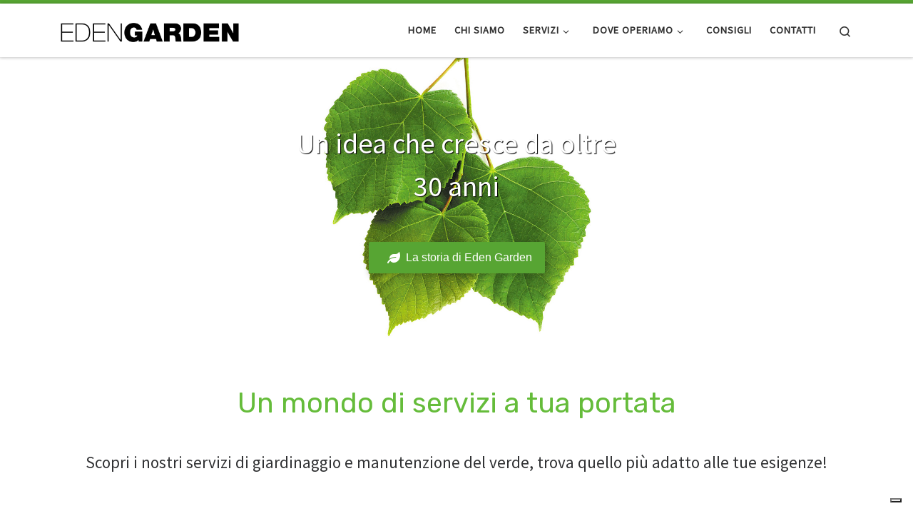

--- FILE ---
content_type: text/html; charset=UTF-8
request_url: http://edengardenonline.com/
body_size: 142883
content:
<!DOCTYPE html>
<!--[if IE 7]>
<html class="ie ie7" lang="it-IT">
<![endif]-->
<!--[if IE 8]>
<html class="ie ie8" lang="it-IT">
<![endif]-->
<!--[if !(IE 7) | !(IE 8)  ]><!-->
<html lang="it-IT" class="no-js">
<!--<![endif]-->
  <head>
  <meta charset="UTF-8" />
  <meta http-equiv="X-UA-Compatible" content="IE=EDGE" />
  <meta name="viewport" content="width=device-width, initial-scale=1.0" />
  <link rel="profile"  href="https://gmpg.org/xfn/11" />
  <link rel="pingback" href="http://edengardenonline.com/xmlrpc.php" />
  <!-- scripts for IE8 and less  -->
  <!--[if lt IE 9]>
    <script src="http://edengardenonline.com/wp-content/themes/customizr/assets/front/js/libs/html5.js"></script>
  <![endif]-->
<script id="nb-front-localized">var sekFrontLocalized = {"isDevMode":"","isCustomizing":"","frontNonce":{"id":"SEKFrontNonce","handle":"0327ae220d"},"skope_id":"skp__post_page_22","recaptcha_public_key":"","lazyload_enabled":"1","video_bg_lazyload_enabled":"1","load_front_assets_on_scroll":"","assetVersion":"3.1.32","frontAssetsPath":"http:\/\/edengardenonline.com\/wp-content\/plugins\/nimble-builder\/assets\/front\/","contextuallyActiveModules":{"czr_heading_module":["__nimble__4edaf0314097","__nimble__48e588f414c2","__nimble__76487f446a52","__nimble__6b2b7bdca20d","__nimble__9acc813205ed","__nimble__cafc22310241","__nimble__01be485f010c","__nimble__4211046bf7bd","__nimble__e9d8578f386b","__nimble__7ba7e6ce7f3b","__nimble__682434ae5243","__nimble__cb099dd59f12","__nimble__48493d0b05ef"],"czr_image_module":["__nimble__7f64b9acbbd7","__nimble__9fe84365db1a","__nimble__d94e1ee930c0","__nimble__ee921c97d0bf","__nimble__27ada413d2c1","__nimble__241325d774d2","__nimble__a2f94249c079","__nimble__72be64110c30"],"czr_tiny_mce_editor_module":["__nimble__beb31becf785","__nimble__cb5bfe88f4c5","__nimble__c2edba626637","__nimble__af1f46967e48","__nimble__3a2e6768c931","__nimble__d221deae3975","__nimble__c0c5db7588d8","__nimble__555871ec7e7a"],"czr_button_module":["__nimble__07baa4d88472","__nimble__be6afaf73229","__nimble__275118b9dc54","__nimble__2b8914d0c125","__nimble__4b5ac76f784a","__nimble__e3a8a0d2e7c1","__nimble__f1f6330f6b9c","__nimble__b98b44a54e29","__nimble__a68804a70d3f","__nimble__a3f621b3d15d"],"czr_icon_module":["__nimble__a3642b6a5493","__nimble__a126f2534e54"],"czr_simple_html_module":["__nimble__70395b7753a9"],"czr_img_slider_module":["__nimble__f7eb06e36d6d"]},"fontAwesomeAlreadyEnqueued":"","partialFrontScripts":{"slider-module":"nb-needs-swiper","menu-module":"nb-needs-menu-js","front-parallax":"nb-needs-parallax","accordion-module":"nb-needs-accordion"}};</script>            <script id="nimble-app-init">window.nb_={},function(e,t){if(window.nb_={isArray:function(e){return Array.isArray(e)||"[object Array]"===toString.call(e)},inArray:function(e,t){return!(!nb_.isArray(e)||nb_.isUndefined(t))&&e.indexOf(t)>-1},isUndefined:function(e){return void 0===e},isObject:function(e){var t=typeof e;return"function"===t||"object"===t&&!!e},errorLog:function(){nb_.isUndefined(console)||"function"!=typeof window.console.log||console.log.apply(console,arguments)},hasPreloadSupport:function(e){var t=document.createElement("link").relList;return!(!t||!t.supports)&&t.supports("preload")},listenTo:function(e,t){nb_.eventsListenedTo.push(e);var n={"nb-jquery-loaded":function(){return"undefined"!=typeof jQuery},"nb-app-ready":function(){return void 0!==window.nb_&&nb_.wasListenedTo("nb-jquery-loaded")},"nb-jmp-parsed":function(){return"undefined"!=typeof jQuery&&void 0!==jQuery.fn.magnificPopup},"nb-main-swiper-parsed":function(){return void 0!==window.Swiper}},o=function(o){nb_.isUndefined(n[e])||!1!==n[e]()?t():nb_.errorLog("Nimble error => an event callback could not be fired because conditions not met => ",e,nb_.eventsListenedTo,t)};"function"==typeof t?nb_.wasEmitted(e)?o():document.addEventListener(e,o):nb_.errorLog("Nimble error => listenTo func param is not a function for event => ",e)},eventsEmitted:[],eventsListenedTo:[],emit:function(e,t){if(!(nb_.isUndefined(t)||t.fire_once)||!nb_.wasEmitted(e)){var n=document.createEvent("Event");n.initEvent(e,!0,!0),document.dispatchEvent(n),nb_.eventsEmitted.push(e)}},wasListenedTo:function(e){return"string"==typeof e&&nb_.inArray(nb_.eventsListenedTo,e)},wasEmitted:function(e){return"string"==typeof e&&nb_.inArray(nb_.eventsEmitted,e)},isInScreen:function(e){if(!nb_.isObject(e))return!1;var t=e.getBoundingClientRect(),n=Math.max(document.documentElement.clientHeight,window.innerHeight);return!(t.bottom<0||t.top-n>=0)},isCustomizing:function(){return!1},isLazyLoadEnabled:function(){return!nb_.isCustomizing()&&!1},preloadOrDeferAsset:function(e){if(e=e||{},nb_.preloadedAssets=nb_.preloadedAssets||[],!nb_.inArray(nb_.preloadedAssets,e.id)){var t,n=document.getElementsByTagName("head")[0],o=function(){if("style"===e.as)this.setAttribute("rel","stylesheet"),this.setAttribute("type","text/css"),this.setAttribute("media","all");else{var t=document.createElement("script");t.setAttribute("src",e.href),t.setAttribute("id",e.id),"script"===e.as&&t.setAttribute("defer","defer"),n.appendChild(t),i.call(this)}e.eventOnLoad&&nb_.emit(e.eventOnLoad)},i=function(){if(this&&this.parentNode&&this.parentNode.contains(this))try{this.parentNode.removeChild(this)}catch(e){nb_.errorLog("NB error when removing a script el",el)}};("font"!==e.as||nb_.hasPreloadSupport())&&(t=document.createElement("link"),"script"===e.as?e.onEvent?nb_.listenTo(e.onEvent,function(){o.call(t)}):o.call(t):(t.setAttribute("href",e.href),"style"===e.as?t.setAttribute("rel",nb_.hasPreloadSupport()?"preload":"stylesheet"):"font"===e.as&&nb_.hasPreloadSupport()&&t.setAttribute("rel","preload"),t.setAttribute("id",e.id),t.setAttribute("as",e.as),"font"===e.as&&(t.setAttribute("type",e.type),t.setAttribute("crossorigin","anonymous")),t.onload=function(){this.onload=null,"font"!==e.as?e.onEvent?nb_.listenTo(e.onEvent,function(){o.call(t)}):o.call(t):e.eventOnLoad&&nb_.emit(e.eventOnLoad)},t.onerror=function(t){nb_.errorLog("Nimble preloadOrDeferAsset error",t,e)}),n.appendChild(t),nb_.preloadedAssets.push(e.id),i.call(e.scriptEl))}},mayBeRevealBG:function(){this.getAttribute("data-sek-src")&&(this.setAttribute("style",'background-image:url("'+this.getAttribute("data-sek-src")+'")'),this.className+=" sek-lazy-loaded",this.querySelectorAll(".sek-css-loader").forEach(function(e){nb_.isObject(e)&&e.parentNode.removeChild(e)}))}},window.NodeList&&!NodeList.prototype.forEach&&(NodeList.prototype.forEach=function(e,t){t=t||window;for(var n=0;n<this.length;n++)e.call(t,this[n],n,this)}),nb_.listenTo("nb-docready",function(){var e=document.querySelectorAll("div.sek-has-bg");!nb_.isObject(e)||e.length<1||e.forEach(function(e){nb_.isObject(e)&&(window.sekFrontLocalized&&window.sekFrontLocalized.lazyload_enabled?nb_.isInScreen(e)&&nb_.mayBeRevealBG.call(e):nb_.mayBeRevealBG.call(e))})}),"complete"===document.readyState||"loading"!==document.readyState&&!document.documentElement.doScroll)nb_.emit("nb-docready");else{var n=function(){nb_.wasEmitted("nb-docready")||nb_.emit("nb-docready")};document.addEventListener("DOMContentLoaded",n),window.addEventListener("load",n)}}(window,document);</script>
            <script>(function(html){html.className = html.className.replace(/\bno-js\b/,'js')})(document.documentElement);</script>
<meta name='robots' content='index, follow, max-image-preview:large, max-snippet:-1, max-video-preview:-1' />

	<!-- This site is optimized with the Yoast SEO plugin v18.4.1 - https://yoast.com/wordpress/plugins/seo/ -->
	<title>Eden Garden | Vivaio e giardiniere ad Imola</title>
	<meta name="description" content="Eden Garden: vendita piante, servizi di giardinaggio, manutenzione del verde e progettazione di giardini ed impianti ad Imola." />
	<link rel="canonical" href="http://edengardenonline.com/" />
	<meta property="og:locale" content="it_IT" />
	<meta property="og:type" content="website" />
	<meta property="og:title" content="Eden Garden | Vivaio e giardiniere ad Imola" />
	<meta property="og:description" content="Eden Garden: vendita piante, servizi di giardinaggio, manutenzione del verde e progettazione di giardini ed impianti ad Imola." />
	<meta property="og:url" content="http://edengardenonline.com/" />
	<meta property="og:site_name" content="Eden Garden" />
	<meta property="article:modified_time" content="2021-04-21T21:20:05+00:00" />
	<meta name="twitter:card" content="summary_large_image" />
	<script type="application/ld+json" class="yoast-schema-graph">{"@context":"https://schema.org","@graph":[{"@type":"WebSite","@id":"http://edengardenonline.com/#website","url":"http://edengardenonline.com/","name":"Eden Garden","description":"","potentialAction":[{"@type":"SearchAction","target":{"@type":"EntryPoint","urlTemplate":"http://edengardenonline.com/?s={search_term_string}"},"query-input":"required name=search_term_string"}],"inLanguage":"it-IT"},{"@type":"WebPage","@id":"http://edengardenonline.com/#webpage","url":"http://edengardenonline.com/","name":"Eden Garden | Vivaio e giardiniere ad Imola","isPartOf":{"@id":"http://edengardenonline.com/#website"},"datePublished":"2013-07-26T21:27:43+00:00","dateModified":"2021-04-21T21:20:05+00:00","description":"Eden Garden: vendita piante, servizi di giardinaggio, manutenzione del verde e progettazione di giardini ed impianti ad Imola.","breadcrumb":{"@id":"http://edengardenonline.com/#breadcrumb"},"inLanguage":"it-IT","potentialAction":[{"@type":"ReadAction","target":["http://edengardenonline.com/"]}]},{"@type":"BreadcrumbList","@id":"http://edengardenonline.com/#breadcrumb","itemListElement":[{"@type":"ListItem","position":1,"name":"Home"}]}]}</script>
	<!-- / Yoast SEO plugin. -->


<link rel="alternate" type="application/rss+xml" title="Eden Garden &raquo; Feed" href="http://edengardenonline.com/feed/" />
<link rel="alternate" type="application/rss+xml" title="Eden Garden &raquo; Feed dei commenti" href="http://edengardenonline.com/comments/feed/" />
<link rel="alternate" type="application/rss+xml" title="Eden Garden &raquo; Home Feed dei commenti" href="http://edengardenonline.com/home/feed/" />
<link rel="alternate" title="oEmbed (JSON)" type="application/json+oembed" href="http://edengardenonline.com/wp-json/oembed/1.0/embed?url=http%3A%2F%2Fedengardenonline.com%2F" />
<link rel="alternate" title="oEmbed (XML)" type="text/xml+oembed" href="http://edengardenonline.com/wp-json/oembed/1.0/embed?url=http%3A%2F%2Fedengardenonline.com%2F&#038;format=xml" />
<style id='wp-img-auto-sizes-contain-inline-css' type='text/css'>
img:is([sizes=auto i],[sizes^="auto," i]){contain-intrinsic-size:3000px 1500px}
/*# sourceURL=wp-img-auto-sizes-contain-inline-css */
</style>
<style id='wp-emoji-styles-inline-css' type='text/css'>

	img.wp-smiley, img.emoji {
		display: inline !important;
		border: none !important;
		box-shadow: none !important;
		height: 1em !important;
		width: 1em !important;
		margin: 0 0.07em !important;
		vertical-align: -0.1em !important;
		background: none !important;
		padding: 0 !important;
	}
/*# sourceURL=wp-emoji-styles-inline-css */
</style>
<style id='classic-theme-styles-inline-css' type='text/css'>
/*! This file is auto-generated */
.wp-block-button__link{color:#fff;background-color:#32373c;border-radius:9999px;box-shadow:none;text-decoration:none;padding:calc(.667em + 2px) calc(1.333em + 2px);font-size:1.125em}.wp-block-file__button{background:#32373c;color:#fff;text-decoration:none}
/*# sourceURL=/wp-includes/css/classic-themes.min.css */
</style>
<link rel='stylesheet' id='sek-base-light-css' href='http://edengardenonline.com/wp-content/plugins/nimble-builder/assets/front/css/sek-base-light.min.css?ver=3.1.32' type='text/css' media='all' />
<link rel='stylesheet' id='nb-swiper-css' href='http://edengardenonline.com/wp-content/plugins/nimble-builder/assets/front/css/libs/swiper-bundle.min.css?ver=3.1.32' type='text/css' media='all' />
<link rel='stylesheet' id='customizr-main-css' href='http://edengardenonline.com/wp-content/themes/customizr/assets/front/css/style.min.css?ver=4.4.6' type='text/css' media='all' />
<style id='customizr-main-inline-css' type='text/css'>
::-moz-selection{background-color:#57a533}::selection{background-color:#57a533}a,.btn-skin:active,.btn-skin:focus,.btn-skin:hover,.btn-skin.inverted,.grid-container__classic .post-type__icon,.post-type__icon:hover .icn-format,.grid-container__classic .post-type__icon:hover .icn-format,[class*='grid-container__'] .entry-title a.czr-title:hover,input[type=checkbox]:checked::before{color:#57a533}.czr-css-loader > div ,.btn-skin,.btn-skin:active,.btn-skin:focus,.btn-skin:hover,.btn-skin-h-dark,.btn-skin-h-dark.inverted:active,.btn-skin-h-dark.inverted:focus,.btn-skin-h-dark.inverted:hover{border-color:#57a533}.tc-header.border-top{border-top-color:#57a533}[class*='grid-container__'] .entry-title a:hover::after,.grid-container__classic .post-type__icon,.btn-skin,.btn-skin.inverted:active,.btn-skin.inverted:focus,.btn-skin.inverted:hover,.btn-skin-h-dark,.btn-skin-h-dark.inverted:active,.btn-skin-h-dark.inverted:focus,.btn-skin-h-dark.inverted:hover,.sidebar .widget-title::after,input[type=radio]:checked::before{background-color:#57a533}.btn-skin-light:active,.btn-skin-light:focus,.btn-skin-light:hover,.btn-skin-light.inverted{color:#7dcc59}input:not([type='submit']):not([type='button']):not([type='number']):not([type='checkbox']):not([type='radio']):focus,textarea:focus,.btn-skin-light,.btn-skin-light.inverted,.btn-skin-light:active,.btn-skin-light:focus,.btn-skin-light:hover,.btn-skin-light.inverted:active,.btn-skin-light.inverted:focus,.btn-skin-light.inverted:hover{border-color:#7dcc59}.btn-skin-light,.btn-skin-light.inverted:active,.btn-skin-light.inverted:focus,.btn-skin-light.inverted:hover{background-color:#7dcc59}.btn-skin-lightest:active,.btn-skin-lightest:focus,.btn-skin-lightest:hover,.btn-skin-lightest.inverted{color:#8cd26c}.btn-skin-lightest,.btn-skin-lightest.inverted,.btn-skin-lightest:active,.btn-skin-lightest:focus,.btn-skin-lightest:hover,.btn-skin-lightest.inverted:active,.btn-skin-lightest.inverted:focus,.btn-skin-lightest.inverted:hover{border-color:#8cd26c}.btn-skin-lightest,.btn-skin-lightest.inverted:active,.btn-skin-lightest.inverted:focus,.btn-skin-lightest.inverted:hover{background-color:#8cd26c}.pagination,a:hover,a:focus,a:active,.btn-skin-dark:active,.btn-skin-dark:focus,.btn-skin-dark:hover,.btn-skin-dark.inverted,.btn-skin-dark-oh:active,.btn-skin-dark-oh:focus,.btn-skin-dark-oh:hover,.post-info a:not(.btn):hover,.grid-container__classic .post-type__icon .icn-format,[class*='grid-container__'] .hover .entry-title a,.widget-area a:not(.btn):hover,a.czr-format-link:hover,.format-link.hover a.czr-format-link,button[type=submit]:hover,button[type=submit]:active,button[type=submit]:focus,input[type=submit]:hover,input[type=submit]:active,input[type=submit]:focus,.tabs .nav-link:hover,.tabs .nav-link.active,.tabs .nav-link.active:hover,.tabs .nav-link.active:focus{color:#3e7625}.grid-container__classic.tc-grid-border .grid__item,.btn-skin-dark,.btn-skin-dark.inverted,button[type=submit],input[type=submit],.btn-skin-dark:active,.btn-skin-dark:focus,.btn-skin-dark:hover,.btn-skin-dark.inverted:active,.btn-skin-dark.inverted:focus,.btn-skin-dark.inverted:hover,.btn-skin-h-dark:active,.btn-skin-h-dark:focus,.btn-skin-h-dark:hover,.btn-skin-h-dark.inverted,.btn-skin-h-dark.inverted,.btn-skin-h-dark.inverted,.btn-skin-dark-oh:active,.btn-skin-dark-oh:focus,.btn-skin-dark-oh:hover,.btn-skin-dark-oh.inverted:active,.btn-skin-dark-oh.inverted:focus,.btn-skin-dark-oh.inverted:hover,button[type=submit]:hover,button[type=submit]:active,button[type=submit]:focus,input[type=submit]:hover,input[type=submit]:active,input[type=submit]:focus{border-color:#3e7625}.btn-skin-dark,.btn-skin-dark.inverted:active,.btn-skin-dark.inverted:focus,.btn-skin-dark.inverted:hover,.btn-skin-h-dark:active,.btn-skin-h-dark:focus,.btn-skin-h-dark:hover,.btn-skin-h-dark.inverted,.btn-skin-h-dark.inverted,.btn-skin-h-dark.inverted,.btn-skin-dark-oh.inverted:active,.btn-skin-dark-oh.inverted:focus,.btn-skin-dark-oh.inverted:hover,.grid-container__classic .post-type__icon:hover,button[type=submit],input[type=submit],.czr-link-hover-underline .widgets-list-layout-links a:not(.btn)::before,.czr-link-hover-underline .widget_archive a:not(.btn)::before,.czr-link-hover-underline .widget_nav_menu a:not(.btn)::before,.czr-link-hover-underline .widget_rss ul a:not(.btn)::before,.czr-link-hover-underline .widget_recent_entries a:not(.btn)::before,.czr-link-hover-underline .widget_categories a:not(.btn)::before,.czr-link-hover-underline .widget_meta a:not(.btn)::before,.czr-link-hover-underline .widget_recent_comments a:not(.btn)::before,.czr-link-hover-underline .widget_pages a:not(.btn)::before,.czr-link-hover-underline .widget_calendar a:not(.btn)::before,[class*='grid-container__'] .hover .entry-title a::after,a.czr-format-link::before,.comment-author a::before,.comment-link::before,.tabs .nav-link.active::before{background-color:#3e7625}.btn-skin-dark-shaded:active,.btn-skin-dark-shaded:focus,.btn-skin-dark-shaded:hover,.btn-skin-dark-shaded.inverted{background-color:rgba(62,118,37,0.2)}.btn-skin-dark-shaded,.btn-skin-dark-shaded.inverted:active,.btn-skin-dark-shaded.inverted:focus,.btn-skin-dark-shaded.inverted:hover{background-color:rgba(62,118,37,0.8)}
.tc-header.border-top { border-top-width: 5px; border-top-style: solid }
#czr-push-footer { display: none; visibility: hidden; }
        .czr-sticky-footer #czr-push-footer.sticky-footer-enabled { display: block; }
        
/*# sourceURL=customizr-main-inline-css */
</style>
<script type="text/javascript" id="nb-jquery" src="http://edengardenonline.com/wp-includes/js/jquery/jquery.min.js?ver=3.7.1" id="jquery-core-js"></script>
<script type="text/javascript" src="http://edengardenonline.com/wp-includes/js/jquery/jquery-migrate.min.js?ver=3.4.1" id="jquery-migrate-js"></script>
<script type="text/javascript" src="http://edengardenonline.com/wp-content/themes/customizr/assets/front/js/libs/modernizr.min.js?ver=4.4.6" id="modernizr-js"></script>
<script type="text/javascript" src="http://edengardenonline.com/wp-includes/js/underscore.min.js?ver=1.13.7" id="underscore-js"></script>
<script type="text/javascript" id="tc-scripts-js-extra">
/* <![CDATA[ */
var CZRParams = {"assetsPath":"http://edengardenonline.com/wp-content/themes/customizr/assets/front/","mainScriptUrl":"http://edengardenonline.com/wp-content/themes/customizr/assets/front/js/tc-scripts.min.js?4.4.6","deferFontAwesome":"1","fontAwesomeUrl":"http://edengardenonline.com/wp-content/themes/customizr/assets/shared/fonts/fa/css/fontawesome-all.min.css?4.4.6","_disabled":[],"centerSliderImg":"1","isLightBoxEnabled":"1","SmoothScroll":{"Enabled":true,"Options":{"touchpadSupport":false}},"isAnchorScrollEnabled":"","anchorSmoothScrollExclude":{"simple":["[class*=edd]",".carousel-control","[data-toggle=\"modal\"]","[data-toggle=\"dropdown\"]","[data-toggle=\"czr-dropdown\"]","[data-toggle=\"tooltip\"]","[data-toggle=\"popover\"]","[data-toggle=\"collapse\"]","[data-toggle=\"czr-collapse\"]","[data-toggle=\"tab\"]","[data-toggle=\"pill\"]","[data-toggle=\"czr-pill\"]","[class*=upme]","[class*=um-]"],"deep":{"classes":[],"ids":[]}},"timerOnScrollAllBrowsers":"1","centerAllImg":"1","HasComments":"","LoadModernizr":"1","stickyHeader":"","extLinksStyle":"","extLinksTargetExt":"","extLinksSkipSelectors":{"classes":["btn","button"],"ids":[]},"dropcapEnabled":"","dropcapWhere":{"post":"","page":""},"dropcapMinWords":"","dropcapSkipSelectors":{"tags":["IMG","IFRAME","H1","H2","H3","H4","H5","H6","BLOCKQUOTE","UL","OL"],"classes":["btn"],"id":[]},"imgSmartLoadEnabled":"","imgSmartLoadOpts":{"parentSelectors":["[class*=grid-container], .article-container",".__before_main_wrapper",".widget-front",".post-related-articles",".tc-singular-thumbnail-wrapper"],"opts":{"excludeImg":[".tc-holder-img"]}},"imgSmartLoadsForSliders":"1","pluginCompats":[],"isWPMobile":"","menuStickyUserSettings":{"desktop":"stick_up","mobile":"stick_up"},"adminAjaxUrl":"http://edengardenonline.com/wp-admin/admin-ajax.php","ajaxUrl":"http://edengardenonline.com/?czrajax=1","frontNonce":{"id":"CZRFrontNonce","handle":"2c1713251c"},"isDevMode":"","isModernStyle":"1","i18n":{"Permanently dismiss":"Ignora in modo permanente"},"frontNotifications":{"welcome":{"enabled":false,"content":"","dismissAction":"dismiss_welcome_note_front"}},"preloadGfonts":"1","googleFonts":"Source+Sans+Pro","version":"4.4.6"};
//# sourceURL=tc-scripts-js-extra
/* ]]> */
</script>
<script type="text/javascript" src="http://edengardenonline.com/wp-content/themes/customizr/assets/front/js/tc-scripts.min.js?ver=4.4.6" id="tc-scripts-js" defer></script>
<link rel="https://api.w.org/" href="http://edengardenonline.com/wp-json/" /><link rel="alternate" title="JSON" type="application/json" href="http://edengardenonline.com/wp-json/wp/v2/pages/22" /><link rel="EditURI" type="application/rsd+xml" title="RSD" href="http://edengardenonline.com/xmlrpc.php?rsd" />
<meta name="generator" content="WordPress 6.9" />
<link rel='shortlink' href='http://edengardenonline.com/' />
            <script id='nb-load-main-script'>
              nb_.listenTo('nb-docready', function() {
                  nb_.preloadOrDeferAsset( {
                    id : 'nb-main-js',
                    as : 'script',
                    href : "http://edengardenonline.com/wp-content/plugins/nimble-builder/assets/front/js/ccat-nimble-front.min.js?v=3.1.32",
                    scriptEl : document.getElementById('nb-load-main-script')
                  });
              });
            </script>
                            <script id='nb-load-script-slider-module'>
                  nb_.listenTo('nb-needs-swiper', function() {
                      nb_.preloadOrDeferAsset( {
                        id : "slider-module",
                        as : 'script',
                        href : "http://edengardenonline.com/wp-content/plugins/nimble-builder/assets/front/js/partials/slider-module.min.js?v=3.1.32",
                        scriptEl : document.getElementById('nb-load-script-slider-module')
                      });
                  });
                </script>
                                <script id='nb-load-script-menu-module'>
                  nb_.listenTo('nb-needs-menu-js', function() {
                      nb_.preloadOrDeferAsset( {
                        id : "menu-module",
                        as : 'script',
                        href : "http://edengardenonline.com/wp-content/plugins/nimble-builder/assets/front/js/partials/menu-module.min.js?v=3.1.32",
                        scriptEl : document.getElementById('nb-load-script-menu-module')
                      });
                  });
                </script>
                                <script id='nb-load-script-front-parallax'>
                  nb_.listenTo('nb-needs-parallax', function() {
                      nb_.preloadOrDeferAsset( {
                        id : "front-parallax",
                        as : 'script',
                        href : "http://edengardenonline.com/wp-content/plugins/nimble-builder/assets/front/js/partials/front-parallax.min.js?v=3.1.32",
                        scriptEl : document.getElementById('nb-load-script-front-parallax')
                      });
                  });
                </script>
                                <script id='nb-load-script-accordion-module'>
                  nb_.listenTo('nb-needs-accordion', function() {
                      nb_.preloadOrDeferAsset( {
                        id : "accordion-module",
                        as : 'script',
                        href : "http://edengardenonline.com/wp-content/plugins/nimble-builder/assets/front/js/partials/accordion-module.min.js?v=3.1.32",
                        scriptEl : document.getElementById('nb-load-script-accordion-module')
                      });
                  });
                </script>
                                                              <script id='nb-load-fa-brands'>
                  nb_.listenTo('nb-needs-fa', function() {
                      nb_.preloadOrDeferAsset( {
                        id : "fa-brands",
                        as : 'font',
                        href : "http://edengardenonline.com/wp-content/plugins/nimble-builder/assets/front/fonts/webfonts/fa-brands-400.woff2?v=5.15.2",
                        type : 'font/woff2',
                        //onEvent : 'nb-docready',
                        //eventOnLoad : 'nb-font-awesome-preloaded',
                        scriptEl : document.getElementById('nb-load-fa-brands')
                      });
                  });
                </script>
                                              <script id='nb-load-fa-regular'>
                  nb_.listenTo('nb-needs-fa', function() {
                      nb_.preloadOrDeferAsset( {
                        id : "fa-regular",
                        as : 'font',
                        href : "http://edengardenonline.com/wp-content/plugins/nimble-builder/assets/front/fonts/webfonts/fa-regular-400.woff2?v=5.15.2",
                        type : 'font/woff2',
                        //onEvent : 'nb-docready',
                        //eventOnLoad : 'nb-font-awesome-preloaded',
                        scriptEl : document.getElementById('nb-load-fa-regular')
                      });
                  });
                </script>
                                              <script id='nb-load-fa-solid'>
                  nb_.listenTo('nb-needs-fa', function() {
                      nb_.preloadOrDeferAsset( {
                        id : "fa-solid",
                        as : 'font',
                        href : "http://edengardenonline.com/wp-content/plugins/nimble-builder/assets/front/fonts/webfonts/fa-solid-900.woff2?v=5.15.2",
                        type : 'font/woff2',
                        //onEvent : 'nb-docready',
                        //eventOnLoad : 'nb-font-awesome-preloaded',
                        scriptEl : document.getElementById('nb-load-fa-solid')
                      });
                  });
                </script>
                          
<!--BEGIN: TRACKING CODE MANAGER BY INTELLYWP.COM IN HEAD//-->
<!-- Google Tag Manager -->
<script>(function(w,d,s,l,i){w[l]=w[l]||[];w[l].push({'gtm.start':
new Date().getTime(),event:'gtm.js'});var f=d.getElementsByTagName(s)[0],
j=d.createElement(s),dl=l!='dataLayer'?'&l='+l:'';j.async=true;j.src=
'https://www.googletagmanager.com/gtm.js?id='+i+dl;f.parentNode.insertBefore(j,f);
})(window,document,'script','dataLayer','GTM-5LWJ7X7');</script>
<!-- End Google Tag Manager -->
<meta name="google-site-verification" content="wDiuvcIbCUiWY_yLK38bLJPWnjzbJulT_Je2ifHzHyI" />

<script type="text/javascript">
var _iub = _iub || [];
_iub.csConfiguration = {"enableTcf":true,"floatingPreferencesButtonDisplay":"bottom-right","siteId":629030,"whitelabel":false,"cookiePolicyId":7932569,"lang":"it","banner":{"acceptButtonCaptionColor":"#FFFFFF","acceptButtonColor":"#0073CE","acceptButtonDisplay":true,"backgroundColor":"#FFFFFF","closeButtonRejects":true,"customizeButtonCaptionColor":"#4D4D4D","customizeButtonColor":"#DADADA","customizeButtonDisplay":true,"explicitWithdrawal":true,"fontSizeBody":"12px","fontSizeCloseButton":"18px","position":"bottom","showTitle":false,"textColor":"#000000"}};
</script>
<script type="text/javascript" src="//cs.iubenda.com/sync/629030.js"></script>
<script type="text/javascript" src="//cdn.iubenda.com/cs/tcf/stub-v2.js"></script>
<script type="text/javascript" src="//cdn.iubenda.com/cs/tcf/safe-tcf-v2.js"></script>
<script type="text/javascript" src="//cdn.iubenda.com/cs/iubenda_cs.js" charset="UTF-8" async></script>
<!--END: https://wordpress.org/plugins/tracking-code-manager IN HEAD//-->              <link rel="preload" as="font" type="font/woff2" href="http://edengardenonline.com/wp-content/themes/customizr/assets/shared/fonts/customizr/customizr.woff2?128396981" crossorigin="anonymous"/>
            <style id="sek-skp__post_page_22" media="all">[data-sek-module-type=czr_icon_module]{text-align:center;color:#5a5a5a;font-size:15px}[data-sek-module-type=czr_icon_module] a.sek-icon,[data-sek-module-type=czr_icon_module] a.sek-icon.active,[data-sek-module-type=czr_icon_module] a.sek-icon:active,[data-sek-module-type=czr_icon_module] a.sek-icon:focus,[data-sek-module-type=czr_icon_module] a.sek-icon:hover{color:inherit}[data-sek-module-type=czr_icon_module] .box-shadow .sek-icon-wrapper{-webkit-box-shadow:rgba(0,0,0,.25) 0 3px 11px 0;-moz-box-shadow:rgba(0,0,0,.25) 0 3px 11px 0;box-shadow:rgba(0,0,0,.25) 0 3px 11px 0}[data-sek-module-type=czr_icon_module] .sek-icon i{-webkit-transition:all .15s ease-in-out;-o-transition:all .15s ease-in-out;transition:all .15s ease-in-out}[data-sek-module-type=czr_icon_module] .sek-icon .fab,[data-sek-module-type=czr_icon_module] .sek-icon .far,[data-sek-module-type=czr_icon_module] .sek-icon .fas{width:1em;height:1em;text-align:center}[data-sek-module-type=czr_icon_module] a.sek-icon{box-shadow:none;-webkit-box-shadow:none}[data-sek-module-type=czr_icon_module] a.sek-icon:active,[data-sek-module-type=czr_icon_module] a.sek-icon:focus,[data-sek-module-type=czr_icon_module] a.sek-icon:hover{box-shadow:none;-webkit-box-shadow:none}[data-sek-module-type=czr_icon_module] .sek-icon-wrapper{display:inline-block;line-height:1em}.sek-column-inner [data-sek-module-type=czr_img_slider_module]{width:calc(100% + 20px);max-width:calc(100% + 20px)}[data-sek-module-type=czr_img_slider_module] .sek-carousel-img [src*="data:image/gif;"]{display:none}[data-sek-module-type=czr_img_slider_module] .sek-swiper-loading .sek-carousel-img img{display:none}.customizer-preview .swiper-wrapper .swiper-lazy-preloader{display:none}[data-sek-module-type=czr_img_slider_module] .swiper{width:100%;height:100%;overflow:hidden}[data-sek-module-type=czr_img_slider_module] .swiper .swiper-wrapper{display:-ms-flexbox;display:flex;-ms-flex-align:center;align-items:center;height:400px}@media (max-width:575.98px){[data-sek-module-type=czr_img_slider_module] .swiper .swiper-wrapper{height:200px}}[data-sek-module-type=czr_img_slider_module] .swiper[data-sek-image-layout=nimble-wizard] .sek-carousel-img{height:100%;overflow:hidden}[data-sek-module-type=czr_img_slider_module] .swiper[data-sek-image-layout=nimble-wizard] .sek-carousel-img img{max-width:none;opacity:0;transition:opacity .15s ease-in-out}[data-sek-module-type=czr_img_slider_module] .swiper[data-sek-image-layout=height-100] .sek-carousel-img{height:100%;width:auto;overflow:hidden}[data-sek-module-type=czr_img_slider_module] .swiper[data-sek-image-layout=height-100] .sek-carousel-img img{width:auto;height:100%;max-width:none}[data-sek-module-type=czr_img_slider_module] .swiper[data-sek-image-layout=cover] .sek-carousel-img{height:100%;width:100%;overflow:hidden;display:-ms-flexbox;display:flex;-ms-flex-pack:center;justify-content:center;-ms-flex-align:center;align-items:center}[data-sek-module-type=czr_img_slider_module] .swiper[data-sek-image-layout=cover] .sek-carousel-img img{width:100%;height:100%;max-width:none;-o-object-fit:cover;object-fit:cover}[data-sek-module-type=czr_img_slider_module] .swiper-slide{text-align:center;font-size:18px;display:-ms-flexbox;display:flex;-ms-flex-pack:center;justify-content:center;-ms-flex-align:center;align-items:center}[data-sek-module-type=czr_img_slider_module] .swiper-slide[data-sek-slide-link]{cursor:pointer}[data-sek-module-type=czr_img_slider_module] .swiper-slide .sek-carousel-img{width:100%}[data-sek-module-type=czr_img_slider_module] .swiper-slide .sek-carousel-img img{width:100%}[data-sek-module-type=czr_img_slider_module] .swiper-slide .sek-carousel-img img.sek-h-centrd{width:auto!important;max-width:none!important;position:relative;opacity:1}[data-sek-module-type=czr_img_slider_module] .swiper-slide .sek-carousel-img img.sek-v-centrd{height:auto!important;max-height:none!important;vertical-align:top;position:relative;max-width:none!important;opacity:1}[data-sek-module-type=czr_img_slider_module] .swiper-slide[data-sek-has-overlay=true] .sek-carousel-img::after{content:'';left:0;right:0;bottom:0;top:0;position:absolute;background-color:#000;opacity:.3}[data-sek-module-type=czr_img_slider_module] .swiper-slide .sek-slider-text-wrapper{height:100%;width:100%;-webkit-transform:translate(-50%,-50%);transform:translate(-50%,-50%);-webkit-transform:translate3d(-50%,-50%,0);transform:translate3d(-50%,-50%,0);top:50%;left:50%;position:absolute;display:-ms-flexbox;display:flex;-ms-flex-pack:center;justify-content:center;-ms-flex-align:center;align-items:center}[data-sek-module-type=czr_img_slider_module] .swiper-slide .sek-slider-text-content{height:auto;max-height:100%;width:100%;padding:5%;text-align:center;z-index:3;overflow:hidden;color:#e2e2e2;font-size:16px;line-height:1.5em}[data-sek-module-type=czr_img_slider_module] .swiper-slide .sek-slider-text-content *{font-size:16px;line-height:1.5em}[data-sek-module-type=czr_img_slider_module] .swiper-pagination-bullet-active{background-color:#fff}[data-sek-module-type=czr_img_slider_module] .sek-swiper-nav{cursor:pointer}[data-sek-module-type=czr_img_slider_module] .sek-swiper-nav .sek-chevron{display:inline-block;border-right:2px solid #fff;border-bottom:2px solid #fff;width:11px;height:11px}[data-sek-module-type=czr_img_slider_module] .sek-swiper-nav .sek-swiper-prev{left:0;border-top-left-radius:0;border-top-right-radius:2px;border-bottom-right-radius:2px;border-bottom-left-radius:0}[data-sek-module-type=czr_img_slider_module] .sek-swiper-nav .sek-swiper-prev .sek-chevron{-webkit-transform:rotate(-225deg);transform:rotate(-225deg)}[data-sek-module-type=czr_img_slider_module] .sek-swiper-nav .sek-swiper-next{right:0;border-top-left-radius:2px;border-top-right-radius:0;border-bottom-right-radius:0;border-bottom-left-radius:2px}[data-sek-module-type=czr_img_slider_module] .sek-swiper-nav .sek-swiper-next .sek-chevron{-webkit-transform:rotate(-45deg);transform:rotate(-45deg)}[data-sek-module-type=czr_img_slider_module] .sek-swiper-nav .sek-swiper-next,[data-sek-module-type=czr_img_slider_module] .sek-swiper-nav .sek-swiper-prev{position:absolute;z-index:2;top:calc(50% - 30px);text-align:center;margin-top:0;-webkit-backface-visibility:hidden;backface-visibility:hidden;display:block;height:60px;width:50px;opacity:.6;background-color:rgba(32,32,32,.4);transition:all .3s cubic-bezier(.39,.575,.565,1);line-height:64px;cursor:pointer;font-size:18px}[data-sek-module-type=czr_img_slider_module] .sek-swiper-nav .sek-swiper-next:hover,[data-sek-module-type=czr_img_slider_module] .sek-swiper-nav .sek-swiper-prev:hover{background-color:rgba(32,32,32,.7);opacity:1;width:100px}@media (max-width:575.98px){[data-sek-module-type=czr_img_slider_module] [data-sek-hide-nav-on-mobile=true] .swiper-pagination{display:none}[data-sek-module-type=czr_img_slider_module] [data-sek-hide-nav-on-mobile=true] .sek-swiper-nav{display:none}}[data-sek-module-type=czr_image_module]{text-align:center}[data-sek-module-type=czr_image_module] img{border:0 solid #f2f2f2}[data-sek-module-type=czr_image_module] .box-shadow img{-webkit-box-shadow:rgba(0,0,0,.25) 0 3px 11px 0;-moz-box-shadow:rgba(0,0,0,.25) 0 3px 11px 0;box-shadow:rgba(0,0,0,.25) 0 3px 11px 0}[data-sek-module-type=czr_image_module] figure img{-webkit-transition:all .2s ease-out;-o-transition:all .2s ease-out;transition:all .2s ease-out}[data-sek-module-type=czr_image_module] figure.has-custom-height{overflow:hidden;display:-ms-flexbox;display:flex;-ms-flex-pack:center;justify-content:center;-ms-flex-align:center;align-items:center}[data-sek-module-type=czr_image_module] figure.has-custom-height img{object-fit:cover}.sek-hover-effect-opacity img:hover{opacity:.7}.sek-hover-effect-zoom-out img:hover{transform:scale(1.05)}.sek-hover-effect-zoom-in img:hover{transform:scale(.95)}.sek-hover-effect-move-up img:hover{transform:translateY(-6px)}.sek-hover-effect-move-down img:hover{transform:translateY(6px)}.sek-hover-effect-blur img:hover{filter:blur(2px)}.sek-hover-effect-grayscale img:hover{filter:grayscale(0)}.sek-hover-effect-grayscale img:hover{filter:grayscale(100%);filter:gray}.sek-hover-effect-reverse-grayscale img{filter:grayscale(100%);filter:gray}.sek-hover-effect-reverse-grayscale img:hover{filter:grayscale(0)}[data-sek-module-type=czr_button_module] .sek-module-inner{text-align:center}.nb-loc .sek-module .sek-module-inner .sek-btn{background:#020202;color:#fff;padding:.5em 1em;margin:.5em}.nb-loc .sek-module .sek-module-inner .sek-btn i{margin:0 8px}.nb-loc .sek-module .sek-module-inner .sek-btn:active,.nb-loc .sek-module .sek-module-inner .sek-btn:focus,.nb-loc .sek-module .sek-module-inner .sek-btn:hover{color:#fff;background-color:#282828;text-decoration:none}[data-sek-module-type=czr_button_module] .sek-module-inner .sek-btn:focus,[data-sek-module-type=czr_button_module] .sek-module-inner .sek-btn:hover{text-decoration:none}.sek-btn-inner{display:flex;align-items:center}.sek-btn-inner .sek-btn-text{width:100%;text-align:center}.sek-btn.box-shadow{-webkit-box-shadow:0 3px 8px rgba(0,0,0,.2)!important;box-shadow:0 3px 8px rgba(0,0,0,.2)!important}.sek-btn.box-shadow.push-effect:active{transform:translateY(2px)}.sek-module-inner .sek-heading{text-align:center;margin:.6em 0;display:block}.sek-module-inner .sek-heading>a{color:inherit;font-size:inherit}.nb-loc .sek-row [data-sek-id="__nimble__4edaf0314097"] .sek-module-inner > .sek-heading{font-family:'Rubik';color:#65bc3a;}body .nb-loc [data-sek-id="__nimble__cde41b6e79de"] > .sek-container-fluid > .sek-sektion-inner{max-width:1100px;margin:0 auto;}body .nb-loc [data-sek-id="__nimble__cde41b6e79de"] > .sek-container-fluid{padding-left:inherit;padding-right:inherit;}[data-sek-id="__nimble__cde41b6e79de"]{padding-bottom:50px;padding-top:50px;}[data-sek-id="__nimble__7ba95829a7d3"]{align-items:flex-start;-webkit-box-align:start;-ms-flex-align:start;margin-right:5px;margin-left:5px;margin-bottom:5px;margin-top:5px;padding-top:8px;}[data-sek-id="__nimble__7f64b9acbbd7"] .sek-module-inner img{width:100%;max-width:100%;}[data-sek-id="__nimble__7f64b9acbbd7"] .sek-module-inner figure{max-height:210px;}.nb-loc .sek-row [data-sek-id="__nimble__76487f446a52"] .sek-module-inner > .sek-heading{text-align:left;font-size:25px;color:#000000;margin-top:10px;margin-bottom:10px;}.nb-loc .sek-row [data-sek-id="__nimble__beb31becf785"] .sek-module-inner,.nb-loc .sek-row [data-sek-id="__nimble__beb31becf785"] .sek-module-inner p,.nb-loc .sek-row [data-sek-id="__nimble__beb31becf785"] .sek-module-inner a,.nb-loc .sek-row [data-sek-id="__nimble__beb31becf785"] .sek-module-inner li{font-size:17px;color:#727272;}[data-sek-id="__nimble__07baa4d88472"]{margin-bottom:20px;}.nb-loc .sek-row [data-sek-id="__nimble__07baa4d88472"] .sek-module-inner .sek-btn:hover, .nb-loc .sek-row [data-sek-id="__nimble__07baa4d88472"] .sek-module-inner .sek-btn:focus{background-color:#abe481;}.nb-loc .sek-row [data-sek-id="__nimble__07baa4d88472"] .sek-module-inner .sek-btn{background-color:#81d742;border-radius:10px;font-family:'Roboto';font-size:20px;color:#ffffff;}.nb-loc .sek-row [data-sek-id="__nimble__07baa4d88472"] .sek-module-inner{text-align:center;}[data-sek-id="__nimble__3247dd6054b7"]{align-items:flex-start;-webkit-box-align:start;-ms-flex-align:start;margin-right:5px;margin-left:5px;margin-bottom:5px;margin-top:5px;padding-top:8px;}[data-sek-id="__nimble__9fe84365db1a"] .sek-module-inner img{width:100%;max-width:100%;}[data-sek-id="__nimble__9fe84365db1a"] .sek-module-inner figure{max-height:210px;}.nb-loc .sek-row [data-sek-id="__nimble__6b2b7bdca20d"] .sek-module-inner > .sek-heading{text-align:left;font-size:25px;color:#000000;margin-top:10px;margin-bottom:10px;}.nb-loc .sek-row [data-sek-id="__nimble__cb5bfe88f4c5"] .sek-module-inner,.nb-loc .sek-row [data-sek-id="__nimble__cb5bfe88f4c5"] .sek-module-inner p,.nb-loc .sek-row [data-sek-id="__nimble__cb5bfe88f4c5"] .sek-module-inner a,.nb-loc .sek-row [data-sek-id="__nimble__cb5bfe88f4c5"] .sek-module-inner li{font-size:17px;color:#727272;}[data-sek-id="__nimble__be6afaf73229"]{margin-bottom:20px;}.nb-loc .sek-row [data-sek-id="__nimble__be6afaf73229"] .sek-module-inner .sek-btn:hover, .nb-loc .sek-row [data-sek-id="__nimble__be6afaf73229"] .sek-module-inner .sek-btn:focus{background-color:#abe481;}.nb-loc .sek-row [data-sek-id="__nimble__be6afaf73229"] .sek-module-inner .sek-btn{background-color:#81d742;border-radius:10px;font-family:'Roboto';font-size:20px;color:#ffffff;}.nb-loc .sek-row [data-sek-id="__nimble__be6afaf73229"] .sek-module-inner{text-align:center;}[data-sek-id="__nimble__670b21158328"]{align-items:flex-start;-webkit-box-align:start;-ms-flex-align:start;margin-right:5px;margin-left:5px;margin-bottom:5px;margin-top:5px;padding-top:8px;}[data-sek-id="__nimble__d94e1ee930c0"] .sek-module-inner img{width:100%;max-width:100%;}[data-sek-id="__nimble__d94e1ee930c0"] .sek-module-inner figure{max-height:210px;}.nb-loc .sek-row [data-sek-id="__nimble__9acc813205ed"] .sek-module-inner > .sek-heading{text-align:left;font-size:25px;color:#000000;margin-top:10px;margin-bottom:10px;}.nb-loc .sek-row [data-sek-id="__nimble__c2edba626637"] .sek-module-inner,.nb-loc .sek-row [data-sek-id="__nimble__c2edba626637"] .sek-module-inner p,.nb-loc .sek-row [data-sek-id="__nimble__c2edba626637"] .sek-module-inner a,.nb-loc .sek-row [data-sek-id="__nimble__c2edba626637"] .sek-module-inner li{font-size:17px;color:#727272;}[data-sek-id="__nimble__275118b9dc54"]{margin-bottom:20px;}.nb-loc .sek-row [data-sek-id="__nimble__275118b9dc54"] .sek-module-inner .sek-btn:hover, .nb-loc .sek-row [data-sek-id="__nimble__275118b9dc54"] .sek-module-inner .sek-btn:focus{background-color:#abe481;}.nb-loc .sek-row [data-sek-id="__nimble__275118b9dc54"] .sek-module-inner .sek-btn{background-color:#81d742;border-radius:10px;font-family:'Roboto';font-size:20px;color:#ffffff;}.nb-loc .sek-row [data-sek-id="__nimble__275118b9dc54"] .sek-module-inner{text-align:center;}[data-sek-id="__nimble__bb7a577edcb6"]{margin-right:5px;margin-left:5px;margin-bottom:5px;margin-top:5px;padding-top:8px;}[data-sek-id="__nimble__ee921c97d0bf"] .sek-module-inner img{width:100%;max-width:100%;}[data-sek-id="__nimble__ee921c97d0bf"] .sek-module-inner figure{max-height:210px;}.nb-loc .sek-row [data-sek-id="__nimble__cafc22310241"] .sek-module-inner > .sek-heading{text-align:left;font-size:25px;color:#000000;margin-top:10px;margin-bottom:10px;}.nb-loc .sek-row [data-sek-id="__nimble__af1f46967e48"] .sek-module-inner,.nb-loc .sek-row [data-sek-id="__nimble__af1f46967e48"] .sek-module-inner p,.nb-loc .sek-row [data-sek-id="__nimble__af1f46967e48"] .sek-module-inner a,.nb-loc .sek-row [data-sek-id="__nimble__af1f46967e48"] .sek-module-inner li{font-size:17px;color:#727272;}[data-sek-id="__nimble__2b8914d0c125"]{margin-bottom:20px;}.nb-loc .sek-row [data-sek-id="__nimble__2b8914d0c125"] .sek-module-inner .sek-btn:hover, .nb-loc .sek-row [data-sek-id="__nimble__2b8914d0c125"] .sek-module-inner .sek-btn:focus{background-color:#abe481;}.nb-loc .sek-row [data-sek-id="__nimble__2b8914d0c125"] .sek-module-inner .sek-btn{background-color:#81d742;border-radius:10px;font-family:'Roboto';font-size:20px;color:#ffffff;}.nb-loc .sek-row [data-sek-id="__nimble__2b8914d0c125"] .sek-module-inner{text-align:center;}body .nb-loc [data-sek-id="__nimble__1c07acfdd1d8"] > .sek-container-fluid > .sek-sektion-inner{max-width:1100px;margin:0 auto;}body .nb-loc [data-sek-id="__nimble__1c07acfdd1d8"] > .sek-container-fluid{padding-left:inherit;padding-right:inherit;}[data-sek-id="__nimble__1c07acfdd1d8"]{padding-bottom:50px;padding-top:50px;}[data-sek-id="__nimble__ba6f2795167c"]{align-items:flex-start;-webkit-box-align:start;-ms-flex-align:start;margin-right:5px;margin-left:5px;margin-bottom:5px;margin-top:5px;padding-top:8px;}[data-sek-id="__nimble__27ada413d2c1"] .sek-module-inner img{width:100%;max-width:100%;}[data-sek-id="__nimble__27ada413d2c1"] .sek-module-inner figure{max-height:210px;}.nb-loc .sek-row [data-sek-id="__nimble__01be485f010c"] .sek-module-inner > .sek-heading{text-align:left;font-size:25px;color:#000000;margin-top:10px;margin-bottom:10px;}.nb-loc .sek-row [data-sek-id="__nimble__3a2e6768c931"] .sek-module-inner,.nb-loc .sek-row [data-sek-id="__nimble__3a2e6768c931"] .sek-module-inner p,.nb-loc .sek-row [data-sek-id="__nimble__3a2e6768c931"] .sek-module-inner a,.nb-loc .sek-row [data-sek-id="__nimble__3a2e6768c931"] .sek-module-inner li{font-size:17px;color:#727272;}[data-sek-id="__nimble__4b5ac76f784a"]{margin-bottom:20px;}.nb-loc .sek-row [data-sek-id="__nimble__4b5ac76f784a"] .sek-module-inner .sek-btn:hover, .nb-loc .sek-row [data-sek-id="__nimble__4b5ac76f784a"] .sek-module-inner .sek-btn:focus{background-color:#abe481;}.nb-loc .sek-row [data-sek-id="__nimble__4b5ac76f784a"] .sek-module-inner .sek-btn{background-color:#81d742;border-radius:10px;font-family:'Roboto';font-size:20px;color:#ffffff;}.nb-loc .sek-row [data-sek-id="__nimble__4b5ac76f784a"] .sek-module-inner{text-align:center;}[data-sek-id="__nimble__3bcb699d90b8"]{align-items:flex-start;-webkit-box-align:start;-ms-flex-align:start;margin-right:5px;margin-left:5px;margin-bottom:5px;margin-top:5px;padding-top:8px;}[data-sek-id="__nimble__241325d774d2"] .sek-module-inner img{width:100%;max-width:100%;}[data-sek-id="__nimble__241325d774d2"] .sek-module-inner figure{max-height:210px;}.nb-loc .sek-row [data-sek-id="__nimble__4211046bf7bd"] .sek-module-inner > .sek-heading{text-align:left;font-size:25px;color:#000000;margin-top:10px;margin-bottom:10px;}.nb-loc .sek-row [data-sek-id="__nimble__d221deae3975"] .sek-module-inner,.nb-loc .sek-row [data-sek-id="__nimble__d221deae3975"] .sek-module-inner p,.nb-loc .sek-row [data-sek-id="__nimble__d221deae3975"] .sek-module-inner a,.nb-loc .sek-row [data-sek-id="__nimble__d221deae3975"] .sek-module-inner li{font-size:17px;color:#727272;}[data-sek-id="__nimble__e3a8a0d2e7c1"]{margin-bottom:20px;}.nb-loc .sek-row [data-sek-id="__nimble__e3a8a0d2e7c1"] .sek-module-inner .sek-btn:hover, .nb-loc .sek-row [data-sek-id="__nimble__e3a8a0d2e7c1"] .sek-module-inner .sek-btn:focus{background-color:#abe481;}.nb-loc .sek-row [data-sek-id="__nimble__e3a8a0d2e7c1"] .sek-module-inner .sek-btn{background-color:#81d742;border-radius:10px;font-family:'Roboto';font-size:20px;color:#ffffff;}.nb-loc .sek-row [data-sek-id="__nimble__e3a8a0d2e7c1"] .sek-module-inner{text-align:center;}[data-sek-id="__nimble__661bc3b38d6e"]{align-items:flex-start;-webkit-box-align:start;-ms-flex-align:start;margin-right:5px;margin-left:5px;margin-bottom:5px;margin-top:5px;padding-top:8px;}[data-sek-id="__nimble__a2f94249c079"] .sek-module-inner img{width:100%;max-width:100%;}[data-sek-id="__nimble__a2f94249c079"] .sek-module-inner figure{max-height:210px;}.nb-loc .sek-row [data-sek-id="__nimble__e9d8578f386b"] .sek-module-inner > .sek-heading{text-align:left;font-size:25px;color:#000000;margin-top:10px;margin-bottom:10px;}.nb-loc .sek-row [data-sek-id="__nimble__c0c5db7588d8"] .sek-module-inner,.nb-loc .sek-row [data-sek-id="__nimble__c0c5db7588d8"] .sek-module-inner p,.nb-loc .sek-row [data-sek-id="__nimble__c0c5db7588d8"] .sek-module-inner a,.nb-loc .sek-row [data-sek-id="__nimble__c0c5db7588d8"] .sek-module-inner li{font-size:17px;color:#727272;}[data-sek-id="__nimble__f1f6330f6b9c"]{margin-bottom:20px;}.nb-loc .sek-row [data-sek-id="__nimble__f1f6330f6b9c"] .sek-module-inner .sek-btn:hover, .nb-loc .sek-row [data-sek-id="__nimble__f1f6330f6b9c"] .sek-module-inner .sek-btn:focus{background-color:#abe481;}.nb-loc .sek-row [data-sek-id="__nimble__f1f6330f6b9c"] .sek-module-inner .sek-btn{background-color:#81d742;border-radius:10px;font-family:'Roboto';font-size:20px;color:#ffffff;}.nb-loc .sek-row [data-sek-id="__nimble__f1f6330f6b9c"] .sek-module-inner{text-align:center;}[data-sek-id="__nimble__026807b3fd5b"]{margin-right:5px;margin-left:5px;margin-bottom:5px;margin-top:5px;padding-top:8px;}[data-sek-id="__nimble__72be64110c30"] .sek-module-inner img{width:100%;max-width:100%;}[data-sek-id="__nimble__72be64110c30"] .sek-module-inner figure{max-height:210px;}.nb-loc .sek-row [data-sek-id="__nimble__7ba7e6ce7f3b"] .sek-module-inner > .sek-heading{text-align:left;font-size:25px;color:#000000;margin-top:10px;margin-bottom:10px;}.nb-loc .sek-row [data-sek-id="__nimble__555871ec7e7a"] .sek-module-inner,.nb-loc .sek-row [data-sek-id="__nimble__555871ec7e7a"] .sek-module-inner p,.nb-loc .sek-row [data-sek-id="__nimble__555871ec7e7a"] .sek-module-inner a,.nb-loc .sek-row [data-sek-id="__nimble__555871ec7e7a"] .sek-module-inner li{font-size:17px;color:#727272;}[data-sek-id="__nimble__b98b44a54e29"]{margin-bottom:20px;}.nb-loc .sek-row [data-sek-id="__nimble__b98b44a54e29"] .sek-module-inner .sek-btn:hover, .nb-loc .sek-row [data-sek-id="__nimble__b98b44a54e29"] .sek-module-inner .sek-btn:focus{background-color:#abe481;}.nb-loc .sek-row [data-sek-id="__nimble__b98b44a54e29"] .sek-module-inner .sek-btn{background-color:#81d742;border-radius:10px;font-family:'Roboto';font-size:20px;color:#ffffff;}.nb-loc .sek-row [data-sek-id="__nimble__b98b44a54e29"] .sek-module-inner{text-align:center;}[data-sek-id="__nimble__a68804a70d3f"]{margin-bottom:20px;}.nb-loc .sek-row [data-sek-id="__nimble__a68804a70d3f"] .sek-module-inner .sek-btn:hover, .nb-loc .sek-row [data-sek-id="__nimble__a68804a70d3f"] .sek-module-inner .sek-btn:focus{background-color:#abe481;}.nb-loc .sek-row [data-sek-id="__nimble__a68804a70d3f"] .sek-module-inner .sek-btn{background-color:#81d742;border-radius:10px;font-family:'Roboto';font-size:20px;color:#ffffff;}.nb-loc .sek-row [data-sek-id="__nimble__a68804a70d3f"] .sek-module-inner{text-align:center;}[data-sek-id="__nimble__a3f621b3d15d"]{margin-bottom:20px;}.nb-loc .sek-row [data-sek-id="__nimble__a3f621b3d15d"] .sek-module-inner .sek-btn:hover, .nb-loc .sek-row [data-sek-id="__nimble__a3f621b3d15d"] .sek-module-inner .sek-btn:focus{background-color:#e87575;}.nb-loc .sek-row [data-sek-id="__nimble__a3f621b3d15d"] .sek-module-inner .sek-btn{background-color:#dd3333;border-radius:10px;font-family:'Roboto';font-size:20px;color:#ffffff;}.nb-loc .sek-row [data-sek-id="__nimble__a3f621b3d15d"] .sek-module-inner{text-align:center;}.nb-loc .sek-row [data-sek-id="__nimble__a3642b6a5493"] .sek-icon-wrapper{font-size:40px;color:#1e73be;}.nb-loc .sek-row [data-sek-id="__nimble__a126f2534e54"] .sek-icon-wrapper{font-size:40px;color:#8224e3;}@media(min-width:575px) and (max-width:767px){.customizer-preview [data-sek-level="location"] [data-sek-id="__nimble__4c187986d334"]{display: -ms-flexbox;display: -webkit-box;display: flex;-webkit-filter: grayscale(50%);filter: grayscale(50%);-webkit-filter: gray;filter: gray;opacity: 0.7;}[data-sek-level="location"] [data-sek-id="__nimble__4c187986d334"]{display:none}}@media(min-width:768px){.customizer-preview [data-sek-level="location"] [data-sek-id="__nimble__4c187986d334"]{display: -ms-flexbox;display: -webkit-box;display: flex;-webkit-filter: grayscale(50%);filter: grayscale(50%);-webkit-filter: gray;filter: gray;opacity: 0.7;}[data-sek-level="location"] [data-sek-id="__nimble__4c187986d334"]{display:none}}@media(max-width:767px){[data-sek-id="__nimble__cde41b6e79de"]{padding-top:40px;padding-bottom:40px;}[data-sek-id="__nimble__1c07acfdd1d8"]{padding-top:40px;padding-bottom:40px;}.nb-loc .sek-row [data-sek-id="__nimble__a68804a70d3f"] .sek-module-inner .sek-btn{font-size:18px;}.nb-loc .sek-row [data-sek-id="__nimble__a3f621b3d15d"] .sek-module-inner .sek-btn{font-size:18px;}}@media(min-width: 720px){[data-sek-id="__nimble__cde41b6e79de"] .sek-sektion-inner > .sek-section-custom-breakpoint-col-25{-ms-flex: 0 0 25%;flex: 0 0 25%;max-width: 25%}[data-sek-level="location"] [data-sek-id="__nimble__cde41b6e79de"] .sek-sektion-inner > .sek-section-custom-breakpoint-col-25[data-sek-id="__nimble__7ba95829a7d3"]{-ms-flex: 0 0 calc(25.000% - 10px) ;flex: 0 0 calc(25.000% - 10px);max-width: calc(25.000% - 10px)}[data-sek-level="location"] [data-sek-id="__nimble__cde41b6e79de"] .sek-sektion-inner > .sek-section-custom-breakpoint-col-25[data-sek-id="__nimble__3247dd6054b7"]{-ms-flex: 0 0 calc(25.000% - 10px) ;flex: 0 0 calc(25.000% - 10px);max-width: calc(25.000% - 10px)}[data-sek-level="location"] [data-sek-id="__nimble__cde41b6e79de"] .sek-sektion-inner > .sek-section-custom-breakpoint-col-25[data-sek-id="__nimble__670b21158328"]{-ms-flex: 0 0 calc(25.000% - 10px) ;flex: 0 0 calc(25.000% - 10px);max-width: calc(25.000% - 10px)}[data-sek-level="location"] [data-sek-id="__nimble__cde41b6e79de"] .sek-sektion-inner > .sek-section-custom-breakpoint-col-25[data-sek-id="__nimble__bb7a577edcb6"]{-ms-flex: 0 0 calc(25.000% - 10px) ;flex: 0 0 calc(25.000% - 10px);max-width: calc(25.000% - 10px)}[data-sek-id="__nimble__1c07acfdd1d8"] .sek-sektion-inner > .sek-section-custom-breakpoint-col-25{-ms-flex: 0 0 25%;flex: 0 0 25%;max-width: 25%}[data-sek-level="location"] [data-sek-id="__nimble__1c07acfdd1d8"] .sek-sektion-inner > .sek-section-custom-breakpoint-col-25[data-sek-id="__nimble__ba6f2795167c"]{-ms-flex: 0 0 calc(25.000% - 10px) ;flex: 0 0 calc(25.000% - 10px);max-width: calc(25.000% - 10px)}[data-sek-level="location"] [data-sek-id="__nimble__1c07acfdd1d8"] .sek-sektion-inner > .sek-section-custom-breakpoint-col-25[data-sek-id="__nimble__3bcb699d90b8"]{-ms-flex: 0 0 calc(25.000% - 10px) ;flex: 0 0 calc(25.000% - 10px);max-width: calc(25.000% - 10px)}[data-sek-level="location"] [data-sek-id="__nimble__1c07acfdd1d8"] .sek-sektion-inner > .sek-section-custom-breakpoint-col-25[data-sek-id="__nimble__661bc3b38d6e"]{-ms-flex: 0 0 calc(25.000% - 10px) ;flex: 0 0 calc(25.000% - 10px);max-width: calc(25.000% - 10px)}[data-sek-level="location"] [data-sek-id="__nimble__1c07acfdd1d8"] .sek-sektion-inner > .sek-section-custom-breakpoint-col-25[data-sek-id="__nimble__026807b3fd5b"]{-ms-flex: 0 0 calc(25.000% - 10px) ;flex: 0 0 calc(25.000% - 10px);max-width: calc(25.000% - 10px)}}@media(max-width: 720px){.sek-sektion-inner > [data-sek-id="__nimble__7ba95829a7d3"]{-ms-flex: 0 0 calc(100% - 10px) ;flex: 0 0 calc(100% - 10px);max-width: calc(100% - 10px)}.sek-sektion-inner > [data-sek-id="__nimble__3247dd6054b7"]{-ms-flex: 0 0 calc(100% - 10px) ;flex: 0 0 calc(100% - 10px);max-width: calc(100% - 10px)}.sek-sektion-inner > [data-sek-id="__nimble__670b21158328"]{-ms-flex: 0 0 calc(100% - 10px) ;flex: 0 0 calc(100% - 10px);max-width: calc(100% - 10px)}.sek-sektion-inner > [data-sek-id="__nimble__bb7a577edcb6"]{-ms-flex: 0 0 calc(100% - 10px) ;flex: 0 0 calc(100% - 10px);max-width: calc(100% - 10px)}.sek-sektion-inner > [data-sek-id="__nimble__ba6f2795167c"]{-ms-flex: 0 0 calc(100% - 10px) ;flex: 0 0 calc(100% - 10px);max-width: calc(100% - 10px)}.sek-sektion-inner > [data-sek-id="__nimble__3bcb699d90b8"]{-ms-flex: 0 0 calc(100% - 10px) ;flex: 0 0 calc(100% - 10px);max-width: calc(100% - 10px)}.sek-sektion-inner > [data-sek-id="__nimble__661bc3b38d6e"]{-ms-flex: 0 0 calc(100% - 10px) ;flex: 0 0 calc(100% - 10px);max-width: calc(100% - 10px)}.sek-sektion-inner > [data-sek-id="__nimble__026807b3fd5b"]{-ms-flex: 0 0 calc(100% - 10px) ;flex: 0 0 calc(100% - 10px);max-width: calc(100% - 10px)}}@media(max-width:719px){body .nb-loc [data-sek-id="__nimble__cde41b6e79de"] > .sek-container-fluid{padding-left:inherit;padding-right:inherit;}[data-sek-id="__nimble__7ba95829a7d3"]{}[data-sek-id="__nimble__7f64b9acbbd7"] .sek-module-inner figure{max-height:100%;}.nb-loc .sek-row [data-sek-id="__nimble__76487f446a52"] .sek-module-inner > .sek-heading{font-size:20px;}.nb-loc .sek-row [data-sek-id="__nimble__beb31becf785"] .sek-module-inner,.nb-loc .sek-row [data-sek-id="__nimble__beb31becf785"] .sek-module-inner p,.nb-loc .sek-row [data-sek-id="__nimble__beb31becf785"] .sek-module-inner a,.nb-loc .sek-row [data-sek-id="__nimble__beb31becf785"] .sek-module-inner li{font-size:15px;}.nb-loc .sek-row [data-sek-id="__nimble__07baa4d88472"] .sek-module-inner .sek-btn{font-size:18px;}[data-sek-id="__nimble__3247dd6054b7"]{}[data-sek-id="__nimble__9fe84365db1a"] .sek-module-inner figure{max-height:100%;}.nb-loc .sek-row [data-sek-id="__nimble__6b2b7bdca20d"] .sek-module-inner > .sek-heading{font-size:20px;}.nb-loc .sek-row [data-sek-id="__nimble__cb5bfe88f4c5"] .sek-module-inner,.nb-loc .sek-row [data-sek-id="__nimble__cb5bfe88f4c5"] .sek-module-inner p,.nb-loc .sek-row [data-sek-id="__nimble__cb5bfe88f4c5"] .sek-module-inner a,.nb-loc .sek-row [data-sek-id="__nimble__cb5bfe88f4c5"] .sek-module-inner li{font-size:15px;}.nb-loc .sek-row [data-sek-id="__nimble__be6afaf73229"] .sek-module-inner .sek-btn{font-size:18px;}[data-sek-id="__nimble__670b21158328"]{}[data-sek-id="__nimble__d94e1ee930c0"] .sek-module-inner figure{max-height:100%;}.nb-loc .sek-row [data-sek-id="__nimble__9acc813205ed"] .sek-module-inner > .sek-heading{font-size:20px;}.nb-loc .sek-row [data-sek-id="__nimble__c2edba626637"] .sek-module-inner,.nb-loc .sek-row [data-sek-id="__nimble__c2edba626637"] .sek-module-inner p,.nb-loc .sek-row [data-sek-id="__nimble__c2edba626637"] .sek-module-inner a,.nb-loc .sek-row [data-sek-id="__nimble__c2edba626637"] .sek-module-inner li{font-size:15px;}.nb-loc .sek-row [data-sek-id="__nimble__275118b9dc54"] .sek-module-inner .sek-btn{font-size:18px;}[data-sek-id="__nimble__bb7a577edcb6"]{}[data-sek-id="__nimble__ee921c97d0bf"] .sek-module-inner figure{max-height:100%;}.nb-loc .sek-row [data-sek-id="__nimble__cafc22310241"] .sek-module-inner > .sek-heading{font-size:20px;}.nb-loc .sek-row [data-sek-id="__nimble__af1f46967e48"] .sek-module-inner,.nb-loc .sek-row [data-sek-id="__nimble__af1f46967e48"] .sek-module-inner p,.nb-loc .sek-row [data-sek-id="__nimble__af1f46967e48"] .sek-module-inner a,.nb-loc .sek-row [data-sek-id="__nimble__af1f46967e48"] .sek-module-inner li{font-size:15px;}.nb-loc .sek-row [data-sek-id="__nimble__2b8914d0c125"] .sek-module-inner .sek-btn{font-size:18px;}body .nb-loc [data-sek-id="__nimble__1c07acfdd1d8"] > .sek-container-fluid{padding-left:inherit;padding-right:inherit;}[data-sek-id="__nimble__ba6f2795167c"]{}[data-sek-id="__nimble__27ada413d2c1"] .sek-module-inner figure{max-height:100%;}.nb-loc .sek-row [data-sek-id="__nimble__01be485f010c"] .sek-module-inner > .sek-heading{font-size:20px;}.nb-loc .sek-row [data-sek-id="__nimble__3a2e6768c931"] .sek-module-inner,.nb-loc .sek-row [data-sek-id="__nimble__3a2e6768c931"] .sek-module-inner p,.nb-loc .sek-row [data-sek-id="__nimble__3a2e6768c931"] .sek-module-inner a,.nb-loc .sek-row [data-sek-id="__nimble__3a2e6768c931"] .sek-module-inner li{font-size:15px;}.nb-loc .sek-row [data-sek-id="__nimble__4b5ac76f784a"] .sek-module-inner .sek-btn{font-size:18px;}[data-sek-id="__nimble__3bcb699d90b8"]{}[data-sek-id="__nimble__241325d774d2"] .sek-module-inner figure{max-height:100%;}.nb-loc .sek-row [data-sek-id="__nimble__4211046bf7bd"] .sek-module-inner > .sek-heading{font-size:20px;}.nb-loc .sek-row [data-sek-id="__nimble__d221deae3975"] .sek-module-inner,.nb-loc .sek-row [data-sek-id="__nimble__d221deae3975"] .sek-module-inner p,.nb-loc .sek-row [data-sek-id="__nimble__d221deae3975"] .sek-module-inner a,.nb-loc .sek-row [data-sek-id="__nimble__d221deae3975"] .sek-module-inner li{font-size:15px;}.nb-loc .sek-row [data-sek-id="__nimble__e3a8a0d2e7c1"] .sek-module-inner .sek-btn{font-size:18px;}[data-sek-id="__nimble__661bc3b38d6e"]{}[data-sek-id="__nimble__a2f94249c079"] .sek-module-inner figure{max-height:100%;}.nb-loc .sek-row [data-sek-id="__nimble__e9d8578f386b"] .sek-module-inner > .sek-heading{font-size:20px;}.nb-loc .sek-row [data-sek-id="__nimble__c0c5db7588d8"] .sek-module-inner,.nb-loc .sek-row [data-sek-id="__nimble__c0c5db7588d8"] .sek-module-inner p,.nb-loc .sek-row [data-sek-id="__nimble__c0c5db7588d8"] .sek-module-inner a,.nb-loc .sek-row [data-sek-id="__nimble__c0c5db7588d8"] .sek-module-inner li{font-size:15px;}.nb-loc .sek-row [data-sek-id="__nimble__f1f6330f6b9c"] .sek-module-inner .sek-btn{font-size:18px;}[data-sek-id="__nimble__026807b3fd5b"]{}[data-sek-id="__nimble__72be64110c30"] .sek-module-inner figure{max-height:100%;}.nb-loc .sek-row [data-sek-id="__nimble__7ba7e6ce7f3b"] .sek-module-inner > .sek-heading{font-size:20px;}.nb-loc .sek-row [data-sek-id="__nimble__555871ec7e7a"] .sek-module-inner,.nb-loc .sek-row [data-sek-id="__nimble__555871ec7e7a"] .sek-module-inner p,.nb-loc .sek-row [data-sek-id="__nimble__555871ec7e7a"] .sek-module-inner a,.nb-loc .sek-row [data-sek-id="__nimble__555871ec7e7a"] .sek-module-inner li{font-size:15px;}.nb-loc .sek-row [data-sek-id="__nimble__b98b44a54e29"] .sek-module-inner .sek-btn{font-size:18px;}}@media(max-width: 576px){.sek-sektion-inner > [data-sek-id="__nimble__7ba95829a7d3"]{-ms-flex: 0 0 calc(100% - 10px) ;flex: 0 0 calc(100% - 10px);max-width: calc(100% - 10px)}.sek-sektion-inner > [data-sek-id="__nimble__3247dd6054b7"]{-ms-flex: 0 0 calc(100% - 10px) ;flex: 0 0 calc(100% - 10px);max-width: calc(100% - 10px)}.sek-sektion-inner > [data-sek-id="__nimble__670b21158328"]{-ms-flex: 0 0 calc(100% - 10px) ;flex: 0 0 calc(100% - 10px);max-width: calc(100% - 10px)}.sek-sektion-inner > [data-sek-id="__nimble__bb7a577edcb6"]{-ms-flex: 0 0 calc(100% - 10px) ;flex: 0 0 calc(100% - 10px);max-width: calc(100% - 10px)}.sek-sektion-inner > [data-sek-id="__nimble__ba6f2795167c"]{-ms-flex: 0 0 calc(100% - 10px) ;flex: 0 0 calc(100% - 10px);max-width: calc(100% - 10px)}.sek-sektion-inner > [data-sek-id="__nimble__3bcb699d90b8"]{-ms-flex: 0 0 calc(100% - 10px) ;flex: 0 0 calc(100% - 10px);max-width: calc(100% - 10px)}.sek-sektion-inner > [data-sek-id="__nimble__661bc3b38d6e"]{-ms-flex: 0 0 calc(100% - 10px) ;flex: 0 0 calc(100% - 10px);max-width: calc(100% - 10px)}.sek-sektion-inner > [data-sek-id="__nimble__026807b3fd5b"]{-ms-flex: 0 0 calc(100% - 10px) ;flex: 0 0 calc(100% - 10px);max-width: calc(100% - 10px)}}@media(max-width:575px){body .nb-loc [data-sek-id="__nimble__cde41b6e79de"] > .sek-container-fluid{padding-left:inherit;padding-right:inherit;}[data-sek-id="__nimble__cde41b6e79de"]{padding-top:30px;padding-bottom:30px;}[data-sek-id="__nimble__7f64b9acbbd7"] .sek-module-inner figure{max-height:100%;}.nb-loc .sek-row [data-sek-id="__nimble__beb31becf785"] .sek-module-inner,.nb-loc .sek-row [data-sek-id="__nimble__beb31becf785"] .sek-module-inner p,.nb-loc .sek-row [data-sek-id="__nimble__beb31becf785"] .sek-module-inner a,.nb-loc .sek-row [data-sek-id="__nimble__beb31becf785"] .sek-module-inner li{font-size:15px;}.nb-loc .sek-row [data-sek-id="__nimble__07baa4d88472"] .sek-module-inner .sek-btn{font-size:16px;}[data-sek-id="__nimble__9fe84365db1a"] .sek-module-inner figure{max-height:100%;}.nb-loc .sek-row [data-sek-id="__nimble__cb5bfe88f4c5"] .sek-module-inner,.nb-loc .sek-row [data-sek-id="__nimble__cb5bfe88f4c5"] .sek-module-inner p,.nb-loc .sek-row [data-sek-id="__nimble__cb5bfe88f4c5"] .sek-module-inner a,.nb-loc .sek-row [data-sek-id="__nimble__cb5bfe88f4c5"] .sek-module-inner li{font-size:15px;}.nb-loc .sek-row [data-sek-id="__nimble__be6afaf73229"] .sek-module-inner .sek-btn{font-size:16px;}[data-sek-id="__nimble__d94e1ee930c0"] .sek-module-inner figure{max-height:100%;}.nb-loc .sek-row [data-sek-id="__nimble__c2edba626637"] .sek-module-inner,.nb-loc .sek-row [data-sek-id="__nimble__c2edba626637"] .sek-module-inner p,.nb-loc .sek-row [data-sek-id="__nimble__c2edba626637"] .sek-module-inner a,.nb-loc .sek-row [data-sek-id="__nimble__c2edba626637"] .sek-module-inner li{font-size:15px;}.nb-loc .sek-row [data-sek-id="__nimble__275118b9dc54"] .sek-module-inner .sek-btn{font-size:16px;}[data-sek-id="__nimble__ee921c97d0bf"] .sek-module-inner figure{max-height:100%;}.nb-loc .sek-row [data-sek-id="__nimble__af1f46967e48"] .sek-module-inner,.nb-loc .sek-row [data-sek-id="__nimble__af1f46967e48"] .sek-module-inner p,.nb-loc .sek-row [data-sek-id="__nimble__af1f46967e48"] .sek-module-inner a,.nb-loc .sek-row [data-sek-id="__nimble__af1f46967e48"] .sek-module-inner li{font-size:15px;}.nb-loc .sek-row [data-sek-id="__nimble__2b8914d0c125"] .sek-module-inner .sek-btn{font-size:16px;}body .nb-loc [data-sek-id="__nimble__1c07acfdd1d8"] > .sek-container-fluid{padding-left:inherit;padding-right:inherit;}[data-sek-id="__nimble__1c07acfdd1d8"]{padding-top:30px;padding-bottom:30px;}[data-sek-id="__nimble__27ada413d2c1"] .sek-module-inner figure{max-height:100%;}.nb-loc .sek-row [data-sek-id="__nimble__3a2e6768c931"] .sek-module-inner,.nb-loc .sek-row [data-sek-id="__nimble__3a2e6768c931"] .sek-module-inner p,.nb-loc .sek-row [data-sek-id="__nimble__3a2e6768c931"] .sek-module-inner a,.nb-loc .sek-row [data-sek-id="__nimble__3a2e6768c931"] .sek-module-inner li{font-size:15px;}.nb-loc .sek-row [data-sek-id="__nimble__4b5ac76f784a"] .sek-module-inner .sek-btn{font-size:16px;}[data-sek-id="__nimble__241325d774d2"] .sek-module-inner figure{max-height:100%;}.nb-loc .sek-row [data-sek-id="__nimble__d221deae3975"] .sek-module-inner,.nb-loc .sek-row [data-sek-id="__nimble__d221deae3975"] .sek-module-inner p,.nb-loc .sek-row [data-sek-id="__nimble__d221deae3975"] .sek-module-inner a,.nb-loc .sek-row [data-sek-id="__nimble__d221deae3975"] .sek-module-inner li{font-size:15px;}.nb-loc .sek-row [data-sek-id="__nimble__e3a8a0d2e7c1"] .sek-module-inner .sek-btn{font-size:16px;}[data-sek-id="__nimble__a2f94249c079"] .sek-module-inner figure{max-height:100%;}.nb-loc .sek-row [data-sek-id="__nimble__c0c5db7588d8"] .sek-module-inner,.nb-loc .sek-row [data-sek-id="__nimble__c0c5db7588d8"] .sek-module-inner p,.nb-loc .sek-row [data-sek-id="__nimble__c0c5db7588d8"] .sek-module-inner a,.nb-loc .sek-row [data-sek-id="__nimble__c0c5db7588d8"] .sek-module-inner li{font-size:15px;}.nb-loc .sek-row [data-sek-id="__nimble__f1f6330f6b9c"] .sek-module-inner .sek-btn{font-size:16px;}[data-sek-id="__nimble__72be64110c30"] .sek-module-inner figure{max-height:100%;}.nb-loc .sek-row [data-sek-id="__nimble__555871ec7e7a"] .sek-module-inner,.nb-loc .sek-row [data-sek-id="__nimble__555871ec7e7a"] .sek-module-inner p,.nb-loc .sek-row [data-sek-id="__nimble__555871ec7e7a"] .sek-module-inner a,.nb-loc .sek-row [data-sek-id="__nimble__555871ec7e7a"] .sek-module-inner li{font-size:15px;}.nb-loc .sek-row [data-sek-id="__nimble__b98b44a54e29"] .sek-module-inner .sek-btn{font-size:16px;}.nb-loc .sek-row [data-sek-id="__nimble__a68804a70d3f"] .sek-module-inner .sek-btn{font-size:16px;}.nb-loc .sek-row [data-sek-id="__nimble__a3f621b3d15d"] .sek-module-inner .sek-btn{font-size:16px;}.customizer-preview [data-sek-level="location"] [data-sek-id="__nimble__4c187986d334"]{display: -ms-flexbox;display: -webkit-box;display: flex;-webkit-filter: grayscale(50%);filter: grayscale(50%);-webkit-filter: gray;filter: gray;opacity: 0.7;}[data-sek-level="location"] [data-sek-id="__nimble__4c187986d334"]{display:none}.customizer-preview [data-sek-level="location"] [data-sek-id="__nimble__b545e9093094"]{display: -ms-flexbox;display: -webkit-box;display: flex;-webkit-filter: grayscale(50%);filter: grayscale(50%);-webkit-filter: gray;filter: gray;opacity: 0.7;}[data-sek-level="location"] [data-sek-id="__nimble__b545e9093094"]{display:none}}</style><link rel="icon" href="http://edengardenonline.com/wp-content/uploads/2021/03/cropped-favicon-32x32.png" sizes="32x32" />
<link rel="icon" href="http://edengardenonline.com/wp-content/uploads/2021/03/cropped-favicon-192x192.png" sizes="192x192" />
<link rel="apple-touch-icon" href="http://edengardenonline.com/wp-content/uploads/2021/03/cropped-favicon-180x180.png" />
<meta name="msapplication-TileImage" content="http://edengardenonline.com/wp-content/uploads/2021/03/cropped-favicon-270x270.png" />
            <script id="nimble-detect-jquery">!function(){var e=function(){var e="nb-jquery-loaded";nb_.wasEmitted(e)||nb_.emit(e)},o=function(n){n=n||0,void 0!==window.jQuery?e():n<30?setTimeout(function(){o(++n)},200):window.console&&window.console.log&&console.log("Nimble Builder problem : jQuery.js was not detected on your website")},n=document.getElementById("nb-jquery");n&&n.addEventListener("load",function(){e()}),o()}();</script>
                      <style id="nb-lazyload-css-loader">@-webkit-keyframes sek-mr-loader{0%{-webkit-transform:scale(.1);transform:scale(.1);opacity:1}70%{-webkit-transform:scale(1);transform:scale(1);opacity:.7}100%{opacity:0}}@keyframes sek-mr-loader{0%{-webkit-transform:scale(.1);transform:scale(.1);opacity:1}70%{-webkit-transform:scale(1);transform:scale(1);opacity:.7}100%{opacity:0}}.sek-css-loader{width:50px;height:50px;position:absolute;-webkit-transform:translate3d(-50%,-50%,0);transform:translate3d(-50%,-50%,0);top:50%;left:50%;z-index: 1000;}.csstransforms3d .sek-css-loader{display:block}.sek-mr-loader>div:nth-child(0){-webkit-animation-delay:-.8s;animation-delay:-.8s}.sek-mr-loader>div:nth-child(1){-webkit-animation-delay:-.6s;animation-delay:-.6s}.sek-mr-loader>div:nth-child(2){-webkit-animation-delay:-.4s;animation-delay:-.4s}.sek-mr-loader>div:nth-child(3){-webkit-animation-delay:-.2s;animation-delay:-.2s}.sek-mr-loader>div{-webkit-animation-fill-mode:both;animation-fill-mode:both;position:absolute;top:0;left:0;width:100%;height:100%;border-radius:100%;border:2px solid #777;-webkit-animation:sek-mr-loader 1.25s 0s infinite cubic-bezier(.21,.53,.56,.8);animation:sek-mr-loader 1.25s 0s infinite cubic-bezier(.21,.53,.56,.8)}.white-loader>.sek-mr-loader>div{border:2px solid #fff}</style>
          <style id='global-styles-inline-css' type='text/css'>
:root{--wp--preset--aspect-ratio--square: 1;--wp--preset--aspect-ratio--4-3: 4/3;--wp--preset--aspect-ratio--3-4: 3/4;--wp--preset--aspect-ratio--3-2: 3/2;--wp--preset--aspect-ratio--2-3: 2/3;--wp--preset--aspect-ratio--16-9: 16/9;--wp--preset--aspect-ratio--9-16: 9/16;--wp--preset--color--black: #000000;--wp--preset--color--cyan-bluish-gray: #abb8c3;--wp--preset--color--white: #ffffff;--wp--preset--color--pale-pink: #f78da7;--wp--preset--color--vivid-red: #cf2e2e;--wp--preset--color--luminous-vivid-orange: #ff6900;--wp--preset--color--luminous-vivid-amber: #fcb900;--wp--preset--color--light-green-cyan: #7bdcb5;--wp--preset--color--vivid-green-cyan: #00d084;--wp--preset--color--pale-cyan-blue: #8ed1fc;--wp--preset--color--vivid-cyan-blue: #0693e3;--wp--preset--color--vivid-purple: #9b51e0;--wp--preset--gradient--vivid-cyan-blue-to-vivid-purple: linear-gradient(135deg,rgb(6,147,227) 0%,rgb(155,81,224) 100%);--wp--preset--gradient--light-green-cyan-to-vivid-green-cyan: linear-gradient(135deg,rgb(122,220,180) 0%,rgb(0,208,130) 100%);--wp--preset--gradient--luminous-vivid-amber-to-luminous-vivid-orange: linear-gradient(135deg,rgb(252,185,0) 0%,rgb(255,105,0) 100%);--wp--preset--gradient--luminous-vivid-orange-to-vivid-red: linear-gradient(135deg,rgb(255,105,0) 0%,rgb(207,46,46) 100%);--wp--preset--gradient--very-light-gray-to-cyan-bluish-gray: linear-gradient(135deg,rgb(238,238,238) 0%,rgb(169,184,195) 100%);--wp--preset--gradient--cool-to-warm-spectrum: linear-gradient(135deg,rgb(74,234,220) 0%,rgb(151,120,209) 20%,rgb(207,42,186) 40%,rgb(238,44,130) 60%,rgb(251,105,98) 80%,rgb(254,248,76) 100%);--wp--preset--gradient--blush-light-purple: linear-gradient(135deg,rgb(255,206,236) 0%,rgb(152,150,240) 100%);--wp--preset--gradient--blush-bordeaux: linear-gradient(135deg,rgb(254,205,165) 0%,rgb(254,45,45) 50%,rgb(107,0,62) 100%);--wp--preset--gradient--luminous-dusk: linear-gradient(135deg,rgb(255,203,112) 0%,rgb(199,81,192) 50%,rgb(65,88,208) 100%);--wp--preset--gradient--pale-ocean: linear-gradient(135deg,rgb(255,245,203) 0%,rgb(182,227,212) 50%,rgb(51,167,181) 100%);--wp--preset--gradient--electric-grass: linear-gradient(135deg,rgb(202,248,128) 0%,rgb(113,206,126) 100%);--wp--preset--gradient--midnight: linear-gradient(135deg,rgb(2,3,129) 0%,rgb(40,116,252) 100%);--wp--preset--font-size--small: 13px;--wp--preset--font-size--medium: 20px;--wp--preset--font-size--large: 36px;--wp--preset--font-size--x-large: 42px;--wp--preset--spacing--20: 0.44rem;--wp--preset--spacing--30: 0.67rem;--wp--preset--spacing--40: 1rem;--wp--preset--spacing--50: 1.5rem;--wp--preset--spacing--60: 2.25rem;--wp--preset--spacing--70: 3.38rem;--wp--preset--spacing--80: 5.06rem;--wp--preset--shadow--natural: 6px 6px 9px rgba(0, 0, 0, 0.2);--wp--preset--shadow--deep: 12px 12px 50px rgba(0, 0, 0, 0.4);--wp--preset--shadow--sharp: 6px 6px 0px rgba(0, 0, 0, 0.2);--wp--preset--shadow--outlined: 6px 6px 0px -3px rgb(255, 255, 255), 6px 6px rgb(0, 0, 0);--wp--preset--shadow--crisp: 6px 6px 0px rgb(0, 0, 0);}:where(.is-layout-flex){gap: 0.5em;}:where(.is-layout-grid){gap: 0.5em;}body .is-layout-flex{display: flex;}.is-layout-flex{flex-wrap: wrap;align-items: center;}.is-layout-flex > :is(*, div){margin: 0;}body .is-layout-grid{display: grid;}.is-layout-grid > :is(*, div){margin: 0;}:where(.wp-block-columns.is-layout-flex){gap: 2em;}:where(.wp-block-columns.is-layout-grid){gap: 2em;}:where(.wp-block-post-template.is-layout-flex){gap: 1.25em;}:where(.wp-block-post-template.is-layout-grid){gap: 1.25em;}.has-black-color{color: var(--wp--preset--color--black) !important;}.has-cyan-bluish-gray-color{color: var(--wp--preset--color--cyan-bluish-gray) !important;}.has-white-color{color: var(--wp--preset--color--white) !important;}.has-pale-pink-color{color: var(--wp--preset--color--pale-pink) !important;}.has-vivid-red-color{color: var(--wp--preset--color--vivid-red) !important;}.has-luminous-vivid-orange-color{color: var(--wp--preset--color--luminous-vivid-orange) !important;}.has-luminous-vivid-amber-color{color: var(--wp--preset--color--luminous-vivid-amber) !important;}.has-light-green-cyan-color{color: var(--wp--preset--color--light-green-cyan) !important;}.has-vivid-green-cyan-color{color: var(--wp--preset--color--vivid-green-cyan) !important;}.has-pale-cyan-blue-color{color: var(--wp--preset--color--pale-cyan-blue) !important;}.has-vivid-cyan-blue-color{color: var(--wp--preset--color--vivid-cyan-blue) !important;}.has-vivid-purple-color{color: var(--wp--preset--color--vivid-purple) !important;}.has-black-background-color{background-color: var(--wp--preset--color--black) !important;}.has-cyan-bluish-gray-background-color{background-color: var(--wp--preset--color--cyan-bluish-gray) !important;}.has-white-background-color{background-color: var(--wp--preset--color--white) !important;}.has-pale-pink-background-color{background-color: var(--wp--preset--color--pale-pink) !important;}.has-vivid-red-background-color{background-color: var(--wp--preset--color--vivid-red) !important;}.has-luminous-vivid-orange-background-color{background-color: var(--wp--preset--color--luminous-vivid-orange) !important;}.has-luminous-vivid-amber-background-color{background-color: var(--wp--preset--color--luminous-vivid-amber) !important;}.has-light-green-cyan-background-color{background-color: var(--wp--preset--color--light-green-cyan) !important;}.has-vivid-green-cyan-background-color{background-color: var(--wp--preset--color--vivid-green-cyan) !important;}.has-pale-cyan-blue-background-color{background-color: var(--wp--preset--color--pale-cyan-blue) !important;}.has-vivid-cyan-blue-background-color{background-color: var(--wp--preset--color--vivid-cyan-blue) !important;}.has-vivid-purple-background-color{background-color: var(--wp--preset--color--vivid-purple) !important;}.has-black-border-color{border-color: var(--wp--preset--color--black) !important;}.has-cyan-bluish-gray-border-color{border-color: var(--wp--preset--color--cyan-bluish-gray) !important;}.has-white-border-color{border-color: var(--wp--preset--color--white) !important;}.has-pale-pink-border-color{border-color: var(--wp--preset--color--pale-pink) !important;}.has-vivid-red-border-color{border-color: var(--wp--preset--color--vivid-red) !important;}.has-luminous-vivid-orange-border-color{border-color: var(--wp--preset--color--luminous-vivid-orange) !important;}.has-luminous-vivid-amber-border-color{border-color: var(--wp--preset--color--luminous-vivid-amber) !important;}.has-light-green-cyan-border-color{border-color: var(--wp--preset--color--light-green-cyan) !important;}.has-vivid-green-cyan-border-color{border-color: var(--wp--preset--color--vivid-green-cyan) !important;}.has-pale-cyan-blue-border-color{border-color: var(--wp--preset--color--pale-cyan-blue) !important;}.has-vivid-cyan-blue-border-color{border-color: var(--wp--preset--color--vivid-cyan-blue) !important;}.has-vivid-purple-border-color{border-color: var(--wp--preset--color--vivid-purple) !important;}.has-vivid-cyan-blue-to-vivid-purple-gradient-background{background: var(--wp--preset--gradient--vivid-cyan-blue-to-vivid-purple) !important;}.has-light-green-cyan-to-vivid-green-cyan-gradient-background{background: var(--wp--preset--gradient--light-green-cyan-to-vivid-green-cyan) !important;}.has-luminous-vivid-amber-to-luminous-vivid-orange-gradient-background{background: var(--wp--preset--gradient--luminous-vivid-amber-to-luminous-vivid-orange) !important;}.has-luminous-vivid-orange-to-vivid-red-gradient-background{background: var(--wp--preset--gradient--luminous-vivid-orange-to-vivid-red) !important;}.has-very-light-gray-to-cyan-bluish-gray-gradient-background{background: var(--wp--preset--gradient--very-light-gray-to-cyan-bluish-gray) !important;}.has-cool-to-warm-spectrum-gradient-background{background: var(--wp--preset--gradient--cool-to-warm-spectrum) !important;}.has-blush-light-purple-gradient-background{background: var(--wp--preset--gradient--blush-light-purple) !important;}.has-blush-bordeaux-gradient-background{background: var(--wp--preset--gradient--blush-bordeaux) !important;}.has-luminous-dusk-gradient-background{background: var(--wp--preset--gradient--luminous-dusk) !important;}.has-pale-ocean-gradient-background{background: var(--wp--preset--gradient--pale-ocean) !important;}.has-electric-grass-gradient-background{background: var(--wp--preset--gradient--electric-grass) !important;}.has-midnight-gradient-background{background: var(--wp--preset--gradient--midnight) !important;}.has-small-font-size{font-size: var(--wp--preset--font-size--small) !important;}.has-medium-font-size{font-size: var(--wp--preset--font-size--medium) !important;}.has-large-font-size{font-size: var(--wp--preset--font-size--large) !important;}.has-x-large-font-size{font-size: var(--wp--preset--font-size--x-large) !important;}
/*# sourceURL=global-styles-inline-css */
</style>
</head>

  <body class="nb-3-1-32 nimble-has-local-data-skp__post_page_22 nimble-no-group-site-tmpl-skp__all_page home wp-singular page-template-default page page-id-22 wp-custom-logo wp-embed-responsive wp-theme-customizr sek-hide-rc-badge czr-link-hover-underline header-skin-light footer-skin-dark czr-no-sidebar tc-center-images czr-full-layout customizr-4-4-6 czr-sticky-footer">
    
<!--BEGIN: TRACKING CODE MANAGER BY INTELLYWP.COM IN BODY//-->
<!-- Google Tag Manager (noscript) -->
<noscript><iframe src="https://www.googletagmanager.com/ns.html?id=GTM-5LWJ7X7"
height="0" width="0" style="display:none;visibility:hidden"></iframe></noscript>
<!-- End Google Tag Manager (noscript) -->
<!--END: https://wordpress.org/plugins/tracking-code-manager IN BODY//-->      <a class="screen-reader-text skip-link" href="#content">Passa al contenuto</a>
    
    
    <div id="tc-page-wrap" class="">

      <header class="tpnav-header__header tc-header sl-logo_left sticky-brand-shrink-on sticky-transparent border-top czr-submenu-fade czr-submenu-move" >
        <div class="primary-navbar__wrapper d-none d-lg-block has-horizontal-menu desktop-sticky" >
  <div class="container">
    <div class="row align-items-center flex-row primary-navbar__row">
      <div class="branding__container col col-auto" >
  <div class="branding align-items-center flex-column ">
    <div class="branding-row d-flex flex-row align-items-center align-self-start">
      <div class="navbar-brand col-auto " >
  <a class="navbar-brand-sitelogo" href="http://edengardenonline.com/"  aria-label="Eden Garden | " >
    <img src="http://edengardenonline.com/wp-content/uploads/2021/03/logo.png" alt="Pagina iniziale" class="" width="400" height="43" style="max-width:250px;max-height:100px" data-no-retina>  </a>
</div>
      </div>
      </div>
</div>
      <div class="primary-nav__container justify-content-lg-around col col-lg-auto flex-lg-column" >
  <div class="primary-nav__wrapper flex-lg-row align-items-center justify-content-end">
              <nav class="primary-nav__nav col" id="primary-nav">
          <div class="nav__menu-wrapper primary-nav__menu-wrapper justify-content-end czr-open-on-hover" >
<ul id="main-menu" class="primary-nav__menu regular-nav nav__menu nav"><li id="menu-item-936" class="menu-item menu-item-type-post_type menu-item-object-page menu-item-home current-menu-item page_item page-item-22 current_page_item current-active menu-item-936"><a href="http://edengardenonline.com/" aria-current="page" class="nav__link"><span class="nav__title">Home</span></a></li>
<li id="menu-item-1047" class="menu-item menu-item-type-post_type menu-item-object-page menu-item-1047"><a href="http://edengardenonline.com/chi-siamo/" class="nav__link"><span class="nav__title">Chi siamo</span></a></li>
<li id="menu-item-935" class="menu-item menu-item-type-post_type menu-item-object-page menu-item-has-children czr-dropdown menu-item-935"><a data-toggle="czr-dropdown" aria-haspopup="true" aria-expanded="false" href="http://edengardenonline.com/servizi/" class="nav__link"><span class="nav__title">Servizi</span><span class="caret__dropdown-toggler"><i class="icn-down-small"></i></span></a>
<ul class="dropdown-menu czr-dropdown-menu">
	<li id="menu-item-1030" class="menu-item menu-item-type-post_type menu-item-object-page dropdown-item menu-item-1030"><a href="http://edengardenonline.com/servizi/vendita-piante/" class="nav__link"><span class="nav__title">Vendita piante</span></a></li>
	<li id="menu-item-1025" class="menu-item menu-item-type-post_type menu-item-object-page dropdown-item menu-item-1025"><a href="http://edengardenonline.com/servizi/giardinaggio/" class="nav__link"><span class="nav__title">Giardinaggio</span></a></li>
	<li id="menu-item-1028" class="menu-item menu-item-type-post_type menu-item-object-page dropdown-item menu-item-1028"><a href="http://edengardenonline.com/servizi/manto-erboso/" class="nav__link"><span class="nav__title">Manto erboso</span></a></li>
	<li id="menu-item-1024" class="menu-item menu-item-type-post_type menu-item-object-page dropdown-item menu-item-1024"><a href="http://edengardenonline.com/servizi/giardini-rocciosi/" class="nav__link"><span class="nav__title">Giardini rocciosi</span></a></li>
	<li id="menu-item-1026" class="menu-item menu-item-type-post_type menu-item-object-page dropdown-item menu-item-1026"><a href="http://edengardenonline.com/servizi/giardini-pensili/" class="nav__link"><span class="nav__title">Giardini pensili</span></a></li>
	<li id="menu-item-1029" class="menu-item menu-item-type-post_type menu-item-object-page dropdown-item menu-item-1029"><a href="http://edengardenonline.com/servizi/terrazzamenti-e-pavimentazioni/" class="nav__link"><span class="nav__title">Terrazzamenti e pavimentazioni</span></a></li>
	<li id="menu-item-1027" class="menu-item menu-item-type-post_type menu-item-object-page dropdown-item menu-item-1027"><a href="http://edengardenonline.com/servizi/impianti-di-irrigazione/" class="nav__link"><span class="nav__title">Impianti di irrigazione</span></a></li>
	<li id="menu-item-1023" class="menu-item menu-item-type-post_type menu-item-object-page dropdown-item menu-item-1023"><a href="http://edengardenonline.com/servizi/progettazione/" class="nav__link"><span class="nav__title">Progettazione</span></a></li>
</ul>
</li>
<li id="menu-item-1010" class="menu-item menu-item-type-post_type menu-item-object-page menu-item-has-children czr-dropdown menu-item-1010"><a data-toggle="czr-dropdown" aria-haspopup="true" aria-expanded="false" href="http://edengardenonline.com/dove-operiamo/" class="nav__link"><span class="nav__title">Dove operiamo</span><span class="caret__dropdown-toggler"><i class="icn-down-small"></i></span></a>
<ul class="dropdown-menu czr-dropdown-menu">
	<li id="menu-item-1022" class="menu-item menu-item-type-post_type menu-item-object-page dropdown-item menu-item-1022"><a href="http://edengardenonline.com/dove-operiamo/imola/" class="nav__link"><span class="nav__title">Imola</span></a></li>
	<li id="menu-item-1021" class="menu-item menu-item-type-post_type menu-item-object-page dropdown-item menu-item-1021"><a href="http://edengardenonline.com/dove-operiamo/faenza/" class="nav__link"><span class="nav__title">Faenza</span></a></li>
	<li id="menu-item-1020" class="menu-item menu-item-type-post_type menu-item-object-page dropdown-item menu-item-1020"><a href="http://edengardenonline.com/dove-operiamo/lugo/" class="nav__link"><span class="nav__title">Lugo</span></a></li>
	<li id="menu-item-1015" class="menu-item menu-item-type-post_type menu-item-object-page dropdown-item menu-item-1015"><a href="http://edengardenonline.com/dove-operiamo/massa-lombarda/" class="nav__link"><span class="nav__title">Massa Lombarda</span></a></li>
	<li id="menu-item-1017" class="menu-item menu-item-type-post_type menu-item-object-page dropdown-item menu-item-1017"><a href="http://edengardenonline.com/dove-operiamo/bubano/" class="nav__link"><span class="nav__title">Bubano</span></a></li>
	<li id="menu-item-1016" class="menu-item menu-item-type-post_type menu-item-object-page dropdown-item menu-item-1016"><a href="http://edengardenonline.com/dove-operiamo/mordano/" class="nav__link"><span class="nav__title">Mordano</span></a></li>
	<li id="menu-item-1019" class="menu-item menu-item-type-post_type menu-item-object-page dropdown-item menu-item-1019"><a href="http://edengardenonline.com/dove-operiamo/dozza/" class="nav__link"><span class="nav__title">Dozza</span></a></li>
	<li id="menu-item-1018" class="menu-item menu-item-type-post_type menu-item-object-page dropdown-item menu-item-1018"><a href="http://edengardenonline.com/dove-operiamo/castel-san-pietro-terme/" class="nav__link"><span class="nav__title">Castel San Pietro terme</span></a></li>
	<li id="menu-item-1014" class="menu-item menu-item-type-post_type menu-item-object-page dropdown-item menu-item-1014"><a href="http://edengardenonline.com/dove-operiamo/casal-fiumanese/" class="nav__link"><span class="nav__title">Casal Fiumanese</span></a></li>
	<li id="menu-item-1012" class="menu-item menu-item-type-post_type menu-item-object-page dropdown-item menu-item-1012"><a href="http://edengardenonline.com/dove-operiamo/fontanelice/" class="nav__link"><span class="nav__title">Fontanelice</span></a></li>
	<li id="menu-item-1013" class="menu-item menu-item-type-post_type menu-item-object-page dropdown-item menu-item-1013"><a href="http://edengardenonline.com/dove-operiamo/borgo-tossignano/" class="nav__link"><span class="nav__title">Borgo Tossignano</span></a></li>
	<li id="menu-item-1011" class="menu-item menu-item-type-post_type menu-item-object-page dropdown-item menu-item-1011"><a href="http://edengardenonline.com/dove-operiamo/castel-del-rio/" class="nav__link"><span class="nav__title">Castel del Rio</span></a></li>
</ul>
</li>
<li id="menu-item-1437" class="menu-item menu-item-type-taxonomy menu-item-object-category menu-item-1437"><a href="http://edengardenonline.com/category/consigli/" class="nav__link"><span class="nav__title">Consigli</span></a></li>
<li id="menu-item-1048" class="menu-item menu-item-type-post_type menu-item-object-page menu-item-1048"><a href="http://edengardenonline.com/contatti/" class="nav__link"><span class="nav__title">Contatti</span></a></li>
</ul></div>        </nav>
    <div class="primary-nav__utils nav__utils col-auto" >
    <ul class="nav utils flex-row flex-nowrap regular-nav">
      <li class="nav__search " >
  <a href="#" class="search-toggle_btn icn-search czr-overlay-toggle_btn"  aria-expanded="false"><span class="sr-only">Search</span></a>
        <div class="czr-search-expand">
      <div class="czr-search-expand-inner"><div class="search-form__container " >
  <form action="http://edengardenonline.com/" method="get" class="czr-form search-form">
    <div class="form-group czr-focus">
            <label for="s-696a9b012382c" id="lsearch-696a9b012382c">
        <span class="screen-reader-text">Cerca</span>
        <input id="s-696a9b012382c" class="form-control czr-search-field" name="s" type="search" value="" aria-describedby="lsearch-696a9b012382c" placeholder="Cerca &hellip;">
      </label>
      <button type="submit" class="button"><i class="icn-search"></i><span class="screen-reader-text">Cerca &hellip;</span></button>
    </div>
  </form>
</div></div>
    </div>
    </li>
    </ul>
</div>  </div>
</div>
    </div>
  </div>
</div>    <div class="mobile-navbar__wrapper d-lg-none mobile-sticky" >
    <div class="branding__container justify-content-between align-items-center container" >
  <div class="branding flex-column">
    <div class="branding-row d-flex align-self-start flex-row align-items-center">
      <div class="navbar-brand col-auto " >
  <a class="navbar-brand-sitelogo" href="http://edengardenonline.com/"  aria-label="Eden Garden | " >
    <img src="http://edengardenonline.com/wp-content/uploads/2021/03/logo.png" alt="Pagina iniziale" class="" width="400" height="43" style="max-width:250px;max-height:100px" data-no-retina>  </a>
</div>
    </div>
      </div>
  <div class="mobile-utils__wrapper nav__utils regular-nav">
    <ul class="nav utils row flex-row flex-nowrap">
      <li class="nav__search " >
  <a href="#" class="search-toggle_btn icn-search czr-dropdown" data-aria-haspopup="true" aria-expanded="false"><span class="sr-only">Search</span></a>
        <div class="czr-search-expand">
      <div class="czr-search-expand-inner"><div class="search-form__container " >
  <form action="http://edengardenonline.com/" method="get" class="czr-form search-form">
    <div class="form-group czr-focus">
            <label for="s-696a9b0123b37" id="lsearch-696a9b0123b37">
        <span class="screen-reader-text">Cerca</span>
        <input id="s-696a9b0123b37" class="form-control czr-search-field" name="s" type="search" value="" aria-describedby="lsearch-696a9b0123b37" placeholder="Cerca &hellip;">
      </label>
      <button type="submit" class="button"><i class="icn-search"></i><span class="screen-reader-text">Cerca &hellip;</span></button>
    </div>
  </form>
</div></div>
    </div>
        <ul class="dropdown-menu czr-dropdown-menu">
      <li class="header-search__container container">
  <div class="search-form__container " >
  <form action="http://edengardenonline.com/" method="get" class="czr-form search-form">
    <div class="form-group czr-focus">
            <label for="s-696a9b0123c3a" id="lsearch-696a9b0123c3a">
        <span class="screen-reader-text">Cerca</span>
        <input id="s-696a9b0123c3a" class="form-control czr-search-field" name="s" type="search" value="" aria-describedby="lsearch-696a9b0123c3a" placeholder="Cerca &hellip;">
      </label>
      <button type="submit" class="button"><i class="icn-search"></i><span class="screen-reader-text">Cerca &hellip;</span></button>
    </div>
  </form>
</div></li>    </ul>
  </li>
<li class="hamburger-toggler__container " >
  <button class="ham-toggler-menu czr-collapsed" data-toggle="czr-collapse" data-target="#mobile-nav"><span class="ham__toggler-span-wrapper"><span class="line line-1"></span><span class="line line-2"></span><span class="line line-3"></span></span><span class="screen-reader-text">Menu</span></button>
</li>
    </ul>
  </div>
</div>
<div class="mobile-nav__container " >
   <nav class="mobile-nav__nav flex-column czr-collapse" id="mobile-nav">
      <div class="mobile-nav__inner container">
      <div class="nav__menu-wrapper mobile-nav__menu-wrapper czr-open-on-click" >
<ul id="mobile-nav-menu" class="mobile-nav__menu vertical-nav nav__menu flex-column nav"><li class="menu-item menu-item-type-post_type menu-item-object-page menu-item-home current-menu-item page_item page-item-22 current_page_item current-active menu-item-936"><a href="http://edengardenonline.com/" aria-current="page" class="nav__link"><span class="nav__title">Home</span></a></li>
<li class="menu-item menu-item-type-post_type menu-item-object-page menu-item-1047"><a href="http://edengardenonline.com/chi-siamo/" class="nav__link"><span class="nav__title">Chi siamo</span></a></li>
<li class="menu-item menu-item-type-post_type menu-item-object-page menu-item-has-children czr-dropdown menu-item-935"><span class="display-flex nav__link-wrapper align-items-start"><a href="http://edengardenonline.com/servizi/" class="nav__link"><span class="nav__title">Servizi</span></a><button data-toggle="czr-dropdown" aria-haspopup="true" aria-expanded="false" class="caret__dropdown-toggler czr-btn-link"><i class="icn-down-small"></i></button></span>
<ul class="dropdown-menu czr-dropdown-menu">
	<li class="menu-item menu-item-type-post_type menu-item-object-page dropdown-item menu-item-1030"><a href="http://edengardenonline.com/servizi/vendita-piante/" class="nav__link"><span class="nav__title">Vendita piante</span></a></li>
	<li class="menu-item menu-item-type-post_type menu-item-object-page dropdown-item menu-item-1025"><a href="http://edengardenonline.com/servizi/giardinaggio/" class="nav__link"><span class="nav__title">Giardinaggio</span></a></li>
	<li class="menu-item menu-item-type-post_type menu-item-object-page dropdown-item menu-item-1028"><a href="http://edengardenonline.com/servizi/manto-erboso/" class="nav__link"><span class="nav__title">Manto erboso</span></a></li>
	<li class="menu-item menu-item-type-post_type menu-item-object-page dropdown-item menu-item-1024"><a href="http://edengardenonline.com/servizi/giardini-rocciosi/" class="nav__link"><span class="nav__title">Giardini rocciosi</span></a></li>
	<li class="menu-item menu-item-type-post_type menu-item-object-page dropdown-item menu-item-1026"><a href="http://edengardenonline.com/servizi/giardini-pensili/" class="nav__link"><span class="nav__title">Giardini pensili</span></a></li>
	<li class="menu-item menu-item-type-post_type menu-item-object-page dropdown-item menu-item-1029"><a href="http://edengardenonline.com/servizi/terrazzamenti-e-pavimentazioni/" class="nav__link"><span class="nav__title">Terrazzamenti e pavimentazioni</span></a></li>
	<li class="menu-item menu-item-type-post_type menu-item-object-page dropdown-item menu-item-1027"><a href="http://edengardenonline.com/servizi/impianti-di-irrigazione/" class="nav__link"><span class="nav__title">Impianti di irrigazione</span></a></li>
	<li class="menu-item menu-item-type-post_type menu-item-object-page dropdown-item menu-item-1023"><a href="http://edengardenonline.com/servizi/progettazione/" class="nav__link"><span class="nav__title">Progettazione</span></a></li>
</ul>
</li>
<li class="menu-item menu-item-type-post_type menu-item-object-page menu-item-has-children czr-dropdown menu-item-1010"><span class="display-flex nav__link-wrapper align-items-start"><a href="http://edengardenonline.com/dove-operiamo/" class="nav__link"><span class="nav__title">Dove operiamo</span></a><button data-toggle="czr-dropdown" aria-haspopup="true" aria-expanded="false" class="caret__dropdown-toggler czr-btn-link"><i class="icn-down-small"></i></button></span>
<ul class="dropdown-menu czr-dropdown-menu">
	<li class="menu-item menu-item-type-post_type menu-item-object-page dropdown-item menu-item-1022"><a href="http://edengardenonline.com/dove-operiamo/imola/" class="nav__link"><span class="nav__title">Imola</span></a></li>
	<li class="menu-item menu-item-type-post_type menu-item-object-page dropdown-item menu-item-1021"><a href="http://edengardenonline.com/dove-operiamo/faenza/" class="nav__link"><span class="nav__title">Faenza</span></a></li>
	<li class="menu-item menu-item-type-post_type menu-item-object-page dropdown-item menu-item-1020"><a href="http://edengardenonline.com/dove-operiamo/lugo/" class="nav__link"><span class="nav__title">Lugo</span></a></li>
	<li class="menu-item menu-item-type-post_type menu-item-object-page dropdown-item menu-item-1015"><a href="http://edengardenonline.com/dove-operiamo/massa-lombarda/" class="nav__link"><span class="nav__title">Massa Lombarda</span></a></li>
	<li class="menu-item menu-item-type-post_type menu-item-object-page dropdown-item menu-item-1017"><a href="http://edengardenonline.com/dove-operiamo/bubano/" class="nav__link"><span class="nav__title">Bubano</span></a></li>
	<li class="menu-item menu-item-type-post_type menu-item-object-page dropdown-item menu-item-1016"><a href="http://edengardenonline.com/dove-operiamo/mordano/" class="nav__link"><span class="nav__title">Mordano</span></a></li>
	<li class="menu-item menu-item-type-post_type menu-item-object-page dropdown-item menu-item-1019"><a href="http://edengardenonline.com/dove-operiamo/dozza/" class="nav__link"><span class="nav__title">Dozza</span></a></li>
	<li class="menu-item menu-item-type-post_type menu-item-object-page dropdown-item menu-item-1018"><a href="http://edengardenonline.com/dove-operiamo/castel-san-pietro-terme/" class="nav__link"><span class="nav__title">Castel San Pietro terme</span></a></li>
	<li class="menu-item menu-item-type-post_type menu-item-object-page dropdown-item menu-item-1014"><a href="http://edengardenonline.com/dove-operiamo/casal-fiumanese/" class="nav__link"><span class="nav__title">Casal Fiumanese</span></a></li>
	<li class="menu-item menu-item-type-post_type menu-item-object-page dropdown-item menu-item-1012"><a href="http://edengardenonline.com/dove-operiamo/fontanelice/" class="nav__link"><span class="nav__title">Fontanelice</span></a></li>
	<li class="menu-item menu-item-type-post_type menu-item-object-page dropdown-item menu-item-1013"><a href="http://edengardenonline.com/dove-operiamo/borgo-tossignano/" class="nav__link"><span class="nav__title">Borgo Tossignano</span></a></li>
	<li class="menu-item menu-item-type-post_type menu-item-object-page dropdown-item menu-item-1011"><a href="http://edengardenonline.com/dove-operiamo/castel-del-rio/" class="nav__link"><span class="nav__title">Castel del Rio</span></a></li>
</ul>
</li>
<li class="menu-item menu-item-type-taxonomy menu-item-object-category menu-item-1437"><a href="http://edengardenonline.com/category/consigli/" class="nav__link"><span class="nav__title">Consigli</span></a></li>
<li class="menu-item menu-item-type-post_type menu-item-object-page menu-item-1048"><a href="http://edengardenonline.com/contatti/" class="nav__link"><span class="nav__title">Contatti</span></a></li>
</ul></div>      </div>
  </nav>
</div></div></header>
                                                  <div class="sektion-wrapper nb-loc " data-sek-level="location" data-sek-id="__after_header" data-sek-is-global-location="false"   >                            <div data-sek-level="section" data-sek-id="__nimble__b545e9093094"  class="sek-section sek-has-modules  sek-hidden-on-mobiles  "    >
                          <div class="sek-container-fluid">
                            <div class="sek-row sek-sektion-inner">
                                <div data-sek-level="column" data-sek-id="__nimble__09517efa6859" class="sek-column sek-col-base sek-col-100   "     >                                                <div class="sek-column-inner ">
                                                                  <div data-sek-level="module" data-sek-id="__nimble__f7eb06e36d6d" data-sek-module-type="czr_img_slider_module" class="sek-module   "      >                        <div class="sek-module-inner">
                                  <div class="swiper sek-swiper-loading sek-swiper__nimble__f7eb06e36d6d" data-sek-swiper-id="__nimble__f7eb06e36d6d" data-sek-autoplay="false" data-sek-autoplay-delay="3000" data-sek-pause-on-hover="true" data-sek-loop="true" data-sek-image-layout="height-100" data-sek-navtype="none" data-sek-is-multislide="true" data-sek-hide-nav-on-mobile="false" data-sek-lazyload="true" >                      <div class="swiper-wrapper">
              <div class="swiper-slide" title="" data-sek-item-id="95d2a5f5e223" data-sek-has-overlay="false" ><figure class="sek-carousel-img"><img  width="1400" height="719"  src="[data-uri]" data-sek-src="http://edengardenonline.com/wp-content/uploads/2021/03/slide.jpg"  class="attachment-original size-original" alt="" decoding="async" fetchpriority="high" data-sek-srcset="http://edengardenonline.com/wp-content/uploads/2021/03/slide.jpg 1400w, http://edengardenonline.com/wp-content/uploads/2021/03/slide-300x154.jpg 300w, http://edengardenonline.com/wp-content/uploads/2021/03/slide-1024x526.jpg 1024w, http://edengardenonline.com/wp-content/uploads/2021/03/slide-768x394.jpg 768w" data-sek-sizes="(max-width: 1400px) 100vw, 1400px" /></figure><div class="sek-slider-text-wrapper"><div class="sek-slider-text-content"><p style="font-size: 40px; color: #fff; text-shadow: 1px 1px 1px #000;">Un idea che cresce da oltre<br />30 anni</p>
<a class="sek-btn box-shadow push-effect" href="/chi-siamo/" style="background:#57a533;"><span class="sek-btn-inner"><i class="fas fa-leaf"></i><span class="sek-btn-text">La storia di Eden Garden</span></span></a></div></div></div><div class="swiper-slide" title="" data-sek-item-id="3259f18a57ec" data-sek-has-overlay="false" ><figure class="sek-carousel-img"><img width="1920" height="500" src="[data-uri]" class="attachment-slider-full size-slider-full swiper-lazy" alt="" data-src="http://edengardenonline.com/wp-content/uploads/2021/04/servizi-giardinaggio-1920x500.jpg" /><div class="swiper-lazy-preloader"></div></figure><div class="sek-slider-text-wrapper"><div class="sek-slider-text-content"><p style="font-size: 40px; color: #fff; text-shadow: 1px 1px 1px #000;">Un mondo di servizi per il giardinaggio</p>
<a class="sek-btn box-shadow push-effect" style="background: #57a533;" href="/servizi/"><span class="sek-btn-inner"><i class="fas fa-leaf"></i><span class="sek-btn-text">Scopri i servizi Eden Garden</span></span></a></div></div></div><div class="swiper-slide" title="" data-sek-item-id="0f3e0dfae68e" data-sek-has-overlay="false" ><figure class="sek-carousel-img"><img width="1920" height="500" src="[data-uri]" class="attachment-slider-full size-slider-full swiper-lazy" alt="" data-src="http://edengardenonline.com/wp-content/uploads/2021/04/giardinaggio-1920x500.png" /><div class="swiper-lazy-preloader"></div></figure><div class="sek-slider-text-wrapper"><div class="sek-slider-text-content"><p style="font-size: 40px; color: #fff; text-shadow: 1px 1px 1px #000;">I nostri giardinieri in qualunque area</p>
<a class="sek-btn box-shadow push-effect" style="background: #57a533;" href="/dove-operiamo/"><span class="sek-btn-inner"><i class="fas fa-leaf"></i><span class="sek-btn-text">Scopri dove opera Eden Garden</span></span></a></div></div></div>            </div>                    
                    <div class="sek-css-loader sek-mr-loader"><div></div><div></div><div></div></div>        </div>
      <script>(function(){if(window.nb_){nb_.emit("nb-needs-swiper");}})();</script>                        </div>
                    </div>                                                                              </div>
                      </div>                                                </div>
                          </div>
                      </div>                                                                                                      </div>                                          

                                            
    <div id="main-wrapper" class="section">

                      

          
          <div class="container" role="main">

            
            <div class="flex-row row column-content-wrapper">

                
                <div id="content" class="col-12 article-container">

                                                                    <div class="sektion-wrapper nb-loc " data-sek-level="location" data-sek-id="loop_start" data-sek-is-global-location="false"   >                            <div data-sek-level="section" data-sek-id="__nimble__832ea82008fd"  class="sek-section sek-has-modules   "    >
                          <div class="sek-container-fluid">
                            <div class="sek-row sek-sektion-inner">
                                <div data-sek-level="column" data-sek-id="__nimble__9a861606ddd3" class="sek-column sek-col-base sek-col-100   "     >                                                <div class="sek-column-inner ">
                                                                  <div data-sek-level="module" data-sek-id="__nimble__4edaf0314097" data-sek-module-type="czr_heading_module" class="sek-module   "      >                        <div class="sek-module-inner">
                          <h1  class="sek-heading">Un mondo di servizi a tua portata</h1>                        </div>
                    </div>                                                          <div data-sek-level="module" data-sek-id="__nimble__48e588f414c2" data-sek-module-type="czr_heading_module" class="sek-module   "      >                        <div class="sek-module-inner">
                          <h4  class="sek-heading">Scopri i nostri servizi di giardinaggio e manutenzione del verde, trova quello più adatto alle tue esigenze!</h4>                        </div>
                    </div>                                                                              </div>
                      </div>                                                </div>
                          </div>
                      </div>                                                                                                      </div>                                          <article id="page-22" class="post-22 page type-page status-publish czr-hentry" >
      <div class="post-entry tc-content-inner">
    <section class="post-content entry-content " >
      <div class="czr-wp-the-content">
        <div class="sektion-wrapper nb-loc " data-sek-level="location" data-sek-id="before_content" data-sek-is-global-location="false"   ><div data-sek-level="section" data-sek-id="__nimble__cde41b6e79de"  class="sek-section sek-has-modules   "    ><div class="sek-container-fluid"><div class="sek-row sek-sektion-inner"><div data-sek-level="column" data-sek-id="__nimble__7ba95829a7d3" class="sek-column sek-col-base sek-section-custom-breakpoint-col-25   sek-level-has-shadow"     ><div class="sek-column-inner "><div data-sek-level="module" data-sek-id="__nimble__7f64b9acbbd7" data-sek-module-type="czr_image_module" class="sek-module   "      ><div class="sek-module-inner">
                          <figure class=" sek-img has-custom-height" title="vendita-piante"><img  width="150" height="150"  src="[data-uri]" data-sek-src="http://edengardenonline.com/wp-content/uploads/2021/03/vendita-piante-150x150.jpg"  class="attachment-thumbnail size-thumbnail" alt="" /><div class="sek-css-loader sek-mr-loader"><div></div><div></div><div></div></div></figure>                        </div></div><div data-sek-level="module" data-sek-id="__nimble__76487f446a52" data-sek-module-type="czr_heading_module" class="sek-module   "      ><div class="sek-module-inner">
                          <h3  class="sek-heading">Vendita piante</h3>                        </div></div><div data-sek-level="module" data-sek-id="__nimble__beb31becf785" data-sek-module-type="czr_tiny_mce_editor_module" class="sek-module   "      ><div class="sek-module-inner">
                          <p><strong>Vendita di piante da interno ed esterno</strong>, fiori e cespugli, ma anche rose, bulbi, piante da frutto, strumenti ed attrezzi</p>
                        </div></div><div data-sek-level="module" data-sek-id="__nimble__07baa4d88472" data-sek-module-type="czr_button_module" class="sek-module   "      ><div class="sek-module-inner">
                          <a  class="sek-btn box-shadow push-effect" href="/servizi/vendita-piante/" ><span class="sek-btn-inner"><span class="sek-btn-text">Vendita piante</span></span></a>                        </div></div></div></div><div data-sek-level="column" data-sek-id="__nimble__3247dd6054b7" class="sek-column sek-col-base sek-section-custom-breakpoint-col-25   sek-level-has-shadow"     ><div class="sek-column-inner "><div data-sek-level="module" data-sek-id="__nimble__9fe84365db1a" data-sek-module-type="czr_image_module" class="sek-module   "      ><div class="sek-module-inner">
                          <figure class=" sek-img has-custom-height" title="giardinaggio"><img  width="150" height="150"  src="[data-uri]" data-sek-src="http://edengardenonline.com/wp-content/uploads/2021/03/giardinaggio-150x150.jpg"  class="attachment-thumbnail size-thumbnail" alt="" /><div class="sek-css-loader sek-mr-loader"><div></div><div></div><div></div></div></figure>                        </div></div><div data-sek-level="module" data-sek-id="__nimble__6b2b7bdca20d" data-sek-module-type="czr_heading_module" class="sek-module   "      ><div class="sek-module-inner">
                          <h3  class="sek-heading">Giardinaggio</h3>                        </div></div><div data-sek-level="module" data-sek-id="__nimble__cb5bfe88f4c5" data-sek-module-type="czr_tiny_mce_editor_module" class="sek-module   "      ><div class="sek-module-inner">
                          <p>Servizio di <strong>giardinaggio per piccoli e grandi giardini</strong>, cura e manutenzione del verde, potature di piante.</p>
                        </div></div><div data-sek-level="module" data-sek-id="__nimble__be6afaf73229" data-sek-module-type="czr_button_module" class="sek-module   "      ><div class="sek-module-inner">
                          <a  class="sek-btn box-shadow push-effect" href="/servizi/giardinaggio/" ><span class="sek-btn-inner"><span class="sek-btn-text">Giardinaggio</span></span></a>                        </div></div></div></div><div data-sek-level="column" data-sek-id="__nimble__670b21158328" class="sek-column sek-col-base sek-section-custom-breakpoint-col-25   sek-level-has-shadow"     ><div class="sek-column-inner "><div data-sek-level="module" data-sek-id="__nimble__d94e1ee930c0" data-sek-module-type="czr_image_module" class="sek-module   "      ><div class="sek-module-inner">
                          <figure class=" sek-img has-custom-height" title="manto-erboso"><img  width="150" height="150"  src="[data-uri]" data-sek-src="http://edengardenonline.com/wp-content/uploads/2021/03/manto-erboso-150x150.jpg"  class="attachment-thumbnail size-thumbnail" alt="" /><div class="sek-css-loader sek-mr-loader"><div></div><div></div><div></div></div></figure>                        </div></div><div data-sek-level="module" data-sek-id="__nimble__9acc813205ed" data-sek-module-type="czr_heading_module" class="sek-module   "      ><div class="sek-module-inner">
                          <h3  class="sek-heading">Manto erboso</h3>                        </div></div><div data-sek-level="module" data-sek-id="__nimble__c2edba626637" data-sek-module-type="czr_tiny_mce_editor_module" class="sek-module   "      ><div class="sek-module-inner">
                          <p>Vendita di <strong>manto erboso di differenti tipologie</strong> ed impianto del manto erboso per piccoli e grandi giardini.</p>
                        </div></div><div data-sek-level="module" data-sek-id="__nimble__275118b9dc54" data-sek-module-type="czr_button_module" class="sek-module   "      ><div class="sek-module-inner">
                          <a  class="sek-btn box-shadow push-effect" href="/servizi/manto-erboso/" ><span class="sek-btn-inner"><span class="sek-btn-text">Manto erboso</span></span></a>                        </div></div></div></div><div data-sek-level="column" data-sek-id="__nimble__bb7a577edcb6" class="sek-column sek-col-base sek-section-custom-breakpoint-col-25   sek-level-has-shadow"     ><div class="sek-column-inner "><div data-sek-level="module" data-sek-id="__nimble__ee921c97d0bf" data-sek-module-type="czr_image_module" class="sek-module   "      ><div class="sek-module-inner">
                          <figure class=" sek-img has-custom-height" title="giardino-roccioso"><img  width="150" height="150"  src="[data-uri]" data-sek-src="http://edengardenonline.com/wp-content/uploads/2021/03/giardino-roccioso-150x150.jpg"  class="attachment-thumbnail size-thumbnail" alt="" data-sek-srcset="http://edengardenonline.com/wp-content/uploads/2021/03/giardino-roccioso-150x150.jpg 150w, http://edengardenonline.com/wp-content/uploads/2021/03/giardino-roccioso-510x510.jpg 510w" data-sek-sizes="(max-width: 150px) 100vw, 150px" /><div class="sek-css-loader sek-mr-loader"><div></div><div></div><div></div></div></figure>                        </div></div><div data-sek-level="module" data-sek-id="__nimble__cafc22310241" data-sek-module-type="czr_heading_module" class="sek-module   "      ><div class="sek-module-inner">
                          <h3  class="sek-heading">Giardini rocciosi</h3>                        </div></div><div data-sek-level="module" data-sek-id="__nimble__af1f46967e48" data-sek-module-type="czr_tiny_mce_editor_module" class="sek-module   "      ><div class="sek-module-inner">
                          <p>Realizzazione di <strong>giardini rocciosi</strong> composti da rocce da decoro, progettazione di design per giardini rocciosi.</p>
                        </div></div><div data-sek-level="module" data-sek-id="__nimble__2b8914d0c125" data-sek-module-type="czr_button_module" class="sek-module   "      ><div class="sek-module-inner">
                          <a  class="sek-btn box-shadow push-effect" href="/servizi/giardini-rocciosi/" ><span class="sek-btn-inner"><span class="sek-btn-text">Giardini rocciosi</span></span></a>                        </div></div></div></div></div></div></div><div data-sek-level="section" data-sek-id="__nimble__208cc3628dad"  class="sek-section    "    ><div class="sek-container-fluid"><div class="sek-row sek-sektion-inner"><div data-sek-level="column" data-sek-id="__nimble__57b565ecb87b" class="sek-column sek-col-base sek-col-100   "     ><div class="sek-column-inner "><div data-sek-level="section" data-sek-id="__nimble__1c07acfdd1d8" data-sek-is-nested="true" class="sek-section sek-has-modules   "    ><div class="sek-container-fluid"><div class="sek-row sek-sektion-inner"><div data-sek-level="column" data-sek-id="__nimble__ba6f2795167c" class="sek-column sek-col-base sek-section-custom-breakpoint-col-25   sek-level-has-shadow"     ><div class="sek-column-inner "><div data-sek-level="module" data-sek-id="__nimble__27ada413d2c1" data-sek-module-type="czr_image_module" class="sek-module   "      ><div class="sek-module-inner">
                          <figure class=" sek-img has-custom-height" title="giardini-pensili"><img  width="150" height="150"  src="[data-uri]" data-sek-src="http://edengardenonline.com/wp-content/uploads/2021/03/giardini-pensili-150x150.jpg"  class="attachment-thumbnail size-thumbnail" alt="" data-sek-srcset="http://edengardenonline.com/wp-content/uploads/2021/03/giardini-pensili-150x150.jpg 150w, http://edengardenonline.com/wp-content/uploads/2021/03/giardini-pensili-510x510.jpg 510w" data-sek-sizes="(max-width: 150px) 100vw, 150px" /><div class="sek-css-loader sek-mr-loader"><div></div><div></div><div></div></div></figure>                        </div></div><div data-sek-level="module" data-sek-id="__nimble__01be485f010c" data-sek-module-type="czr_heading_module" class="sek-module   "      ><div class="sek-module-inner">
                          <h3  class="sek-heading">Giardini pensili</h3>                        </div></div><div data-sek-level="module" data-sek-id="__nimble__3a2e6768c931" data-sek-module-type="czr_tiny_mce_editor_module" class="sek-module   "      ><div class="sek-module-inner">
                          <p>Realizzazione di <strong>giardini pensili</strong> su misura per decorare gli spazi di casa come terrazzi ed attici con piante di vario tipo.</p>
                        </div></div><div data-sek-level="module" data-sek-id="__nimble__4b5ac76f784a" data-sek-module-type="czr_button_module" class="sek-module   "      ><div class="sek-module-inner">
                          <a  class="sek-btn box-shadow push-effect" href="/servizi/giardini-pensili/" ><span class="sek-btn-inner"><span class="sek-btn-text">Giardini pensili</span></span></a>                        </div></div></div></div><div data-sek-level="column" data-sek-id="__nimble__3bcb699d90b8" class="sek-column sek-col-base sek-section-custom-breakpoint-col-25   sek-level-has-shadow"     ><div class="sek-column-inner "><div data-sek-level="module" data-sek-id="__nimble__241325d774d2" data-sek-module-type="czr_image_module" class="sek-module   "      ><div class="sek-module-inner">
                          <figure class=" sek-img has-custom-height" title="terrazzamenti-pavimentazioni"><img  width="150" height="150"  src="[data-uri]" data-sek-src="http://edengardenonline.com/wp-content/uploads/2021/03/terrazzamenti-pavimentazioni-150x150.jpg"  class="attachment-thumbnail size-thumbnail" alt="" data-sek-srcset="http://edengardenonline.com/wp-content/uploads/2021/03/terrazzamenti-pavimentazioni-150x150.jpg 150w, http://edengardenonline.com/wp-content/uploads/2021/03/terrazzamenti-pavimentazioni-510x510.jpg 510w" data-sek-sizes="(max-width: 150px) 100vw, 150px" /><div class="sek-css-loader sek-mr-loader"><div></div><div></div><div></div></div></figure>                        </div></div><div data-sek-level="module" data-sek-id="__nimble__4211046bf7bd" data-sek-module-type="czr_heading_module" class="sek-module   "      ><div class="sek-module-inner">
                          <h3  class="sek-heading">Terrazzamenti</h3>                        </div></div><div data-sek-level="module" data-sek-id="__nimble__d221deae3975" data-sek-module-type="czr_tiny_mce_editor_module" class="sek-module   "      ><div class="sek-module-inner">
                          <p>Realizzazione di <strong>terrazzamenti e pavimentazioni</strong> per esterno, come scalinate senza deturpare il design del giardino.</p>
                        </div></div><div data-sek-level="module" data-sek-id="__nimble__e3a8a0d2e7c1" data-sek-module-type="czr_button_module" class="sek-module   "      ><div class="sek-module-inner">
                          <a  class="sek-btn box-shadow push-effect" href="/servizi/terrazzamenti-e-pavimentazioni/" ><span class="sek-btn-inner"><span class="sek-btn-text">Terrazzamenti</span></span></a>                        </div></div></div></div><div data-sek-level="column" data-sek-id="__nimble__661bc3b38d6e" class="sek-column sek-col-base sek-section-custom-breakpoint-col-25   sek-level-has-shadow"     ><div class="sek-column-inner "><div data-sek-level="module" data-sek-id="__nimble__a2f94249c079" data-sek-module-type="czr_image_module" class="sek-module   "      ><div class="sek-module-inner">
                          <figure class=" sek-img has-custom-height" title="impianto-irrigazione"><img  width="150" height="150"  src="[data-uri]" data-sek-src="http://edengardenonline.com/wp-content/uploads/2021/03/impianto-irrigazione-150x150.jpg"  class="attachment-thumbnail size-thumbnail" alt="" data-sek-srcset="http://edengardenonline.com/wp-content/uploads/2021/03/impianto-irrigazione-150x150.jpg 150w, http://edengardenonline.com/wp-content/uploads/2021/03/impianto-irrigazione-510x510.jpg 510w" data-sek-sizes="(max-width: 150px) 100vw, 150px" /><div class="sek-css-loader sek-mr-loader"><div></div><div></div><div></div></div></figure>                        </div></div><div data-sek-level="module" data-sek-id="__nimble__e9d8578f386b" data-sek-module-type="czr_heading_module" class="sek-module   "      ><div class="sek-module-inner">
                          <h3  class="sek-heading">Impianti di irrigazione</h3>                        </div></div><div data-sek-level="module" data-sek-id="__nimble__c0c5db7588d8" data-sek-module-type="czr_tiny_mce_editor_module" class="sek-module   "      ><div class="sek-module-inner">
                          <p>Realizzazione di <strong>impianti di irrigazione</strong> per giardini ed aziende, di varie dimensioni, manuali ed automatizzati.</p>
                        </div></div><div data-sek-level="module" data-sek-id="__nimble__f1f6330f6b9c" data-sek-module-type="czr_button_module" class="sek-module   "      ><div class="sek-module-inner">
                          <a  class="sek-btn box-shadow push-effect" href="/servizi/impianti-di-irrigazione/" ><span class="sek-btn-inner"><span class="sek-btn-text">Irrigazione</span></span></a>                        </div></div></div></div><div data-sek-level="column" data-sek-id="__nimble__026807b3fd5b" class="sek-column sek-col-base sek-section-custom-breakpoint-col-25   sek-level-has-shadow"     ><div class="sek-column-inner "><div data-sek-level="module" data-sek-id="__nimble__72be64110c30" data-sek-module-type="czr_image_module" class="sek-module   "      ><div class="sek-module-inner">
                          <figure class=" sek-img has-custom-height" title="progettazione-giardino"><img  width="150" height="150"  src="[data-uri]" data-sek-src="http://edengardenonline.com/wp-content/uploads/2021/03/progettazione-giardino-150x150.jpg"  class="attachment-thumbnail size-thumbnail" alt="" data-sek-srcset="http://edengardenonline.com/wp-content/uploads/2021/03/progettazione-giardino-150x150.jpg 150w, http://edengardenonline.com/wp-content/uploads/2021/03/progettazione-giardino-510x510.jpg 510w" data-sek-sizes="(max-width: 150px) 100vw, 150px" /><div class="sek-css-loader sek-mr-loader"><div></div><div></div><div></div></div></figure>                        </div></div><div data-sek-level="module" data-sek-id="__nimble__7ba7e6ce7f3b" data-sek-module-type="czr_heading_module" class="sek-module   "      ><div class="sek-module-inner">
                          <h3  class="sek-heading">Progettazione</h3>                        </div></div><div data-sek-level="module" data-sek-id="__nimble__555871ec7e7a" data-sek-module-type="czr_tiny_mce_editor_module" class="sek-module   "      ><div class="sek-module-inner">
                          <p>Servizi di <strong>progettazione su misura</strong> di giardini, decoro piante, impianti di irrigazione e manutenzione del verde.</p>
                        </div></div><div data-sek-level="module" data-sek-id="__nimble__b98b44a54e29" data-sek-module-type="czr_button_module" class="sek-module   "      ><div class="sek-module-inner">
                          <a  class="sek-btn box-shadow push-effect" href="/servizi/progettazione/" ><span class="sek-btn-inner"><span class="sek-btn-text">Progettazione</span></span></a>                        </div></div></div></div></div></div></div></div></div></div></div></div></div><div class="sektion-wrapper nb-loc " data-sek-level="location" data-sek-id="after_content" data-sek-is-global-location="false"   ><div data-sek-level="section" data-sek-id="__nimble__4489ae03daad"  class="sek-section sek-has-modules   "    ><div class="sek-container-fluid"><div class="sek-row sek-sektion-inner"><div data-sek-level="column" data-sek-id="__nimble__c97b7cd88c08" class="sek-column sek-col-base sek-col-100   "     ><div class="sek-column-inner "><div data-sek-level="module" data-sek-id="__nimble__682434ae5243" data-sek-module-type="czr_heading_module" class="sek-module   "   id="CTA"   ><div class="sek-module-inner">
                          <h1  class="sek-heading">Contattaci ora</h1>                        </div></div><div data-sek-level="module" data-sek-id="__nimble__cb099dd59f12" data-sek-module-type="czr_heading_module" class="sek-module   "      ><div class="sek-module-inner">
                          <h3  class="sek-heading">Clicca i bottoni sottostanti per richiederci qualsiasi tipologia di informazioni</h3>                        </div></div><div data-sek-level="section" data-sek-id="__nimble__0f17be61b159" data-sek-is-nested="true" class="sek-section sek-has-modules   "    ><div class="sek-container-fluid"><div class="sek-row sek-sektion-inner"><div data-sek-level="column" data-sek-id="__nimble__547239e579fa" class="sek-column sek-col-base sek-col-50   "     ><div class="sek-column-inner "><div data-sek-level="module" data-sek-id="__nimble__a68804a70d3f" data-sek-module-type="czr_button_module" class="sek-module   "      ><div class="sek-module-inner">
                          <a  class="sek-btn box-shadow push-effect" href="tel:+390542684732" ><span class="sek-btn-inner"><i class="fas fa-phone"></i><span class="sek-btn-text">Chiama ora</span></span></a><script>(function(){if(window.nb_){nb_.emit("nb-needs-fa");}})();</script>                        </div></div></div></div><div data-sek-level="column" data-sek-id="__nimble__7071b575fdab" class="sek-column sek-col-base sek-col-50   "     ><div class="sek-column-inner "><div data-sek-level="module" data-sek-id="__nimble__a3f621b3d15d" data-sek-module-type="czr_button_module" class="sek-module   "      ><div class="sek-module-inner">
                          <a  class="sek-btn box-shadow push-effect" href="/contatti/" ><span class="sek-btn-inner"><i class="fas fa-envelope"></i><span class="sek-btn-text">Contattaci</span></span></a>                        </div></div></div></div></div></div></div></div></div></div></div></div></div>      </div>
      <footer class="post-footer clearfix">
                      </footer>
    </section><!-- .entry-content -->
  </div><!-- .post-entry -->
  </article>                                                  <div class="sektion-wrapper nb-loc " data-sek-level="location" data-sek-id="loop_end" data-sek-is-global-location="false"   >                            <div data-sek-level="section" data-sek-id="__nimble__de081075930c"  class="sek-section sek-has-modules   "    >
                          <div class="sek-container-fluid">
                            <div class="sek-row sek-sektion-inner">
                                <div data-sek-level="column" data-sek-id="__nimble__f2c4a1b020de" class="sek-column sek-col-base sek-col-100   "     >                                                <div class="sek-column-inner ">
                                                                  <div data-sek-level="module" data-sek-id="__nimble__48493d0b05ef" data-sek-module-type="czr_heading_module" class="sek-module   "      >                        <div class="sek-module-inner">
                          <h2  class="sek-heading">Seguici sui social</h2>                        </div>
                    </div>                                                                              </div>
                      </div>                                                </div>
                          </div>
                      </div>                    <div data-sek-level="section" data-sek-id="__nimble__8451d63a76f3"  class="sek-section sek-has-modules   "    >
                          <div class="sek-container-fluid">
                            <div class="sek-row sek-sektion-inner">
                                <div data-sek-level="column" data-sek-id="__nimble__b44476cc26b2" class="sek-column sek-col-base sek-col-50   "     >                                                <div class="sek-column-inner ">
                                                                  <div data-sek-level="module" data-sek-id="__nimble__a3642b6a5493" data-sek-module-type="czr_icon_module" class="sek-module   "      >                        <div class="sek-module-inner">
                          <a class="sek-icon " href="https://www.facebook.com/EdenGardenVivai/" ><div class="sek-icon-wrapper"><i class="fab fa-facebook"></i></div></a>                        </div>
                    </div>                                                                              </div>
                      </div>                    <div data-sek-level="column" data-sek-id="__nimble__36deed2db9c5" class="sek-column sek-col-base sek-col-50   "     >                                                <div class="sek-column-inner ">
                                                                  <div data-sek-level="module" data-sek-id="__nimble__a126f2534e54" data-sek-module-type="czr_icon_module" class="sek-module   "      >                        <div class="sek-module-inner">
                          <a class="sek-icon " href="https://www.instagram.com/edengarden_paciaroni/" ><div class="sek-icon-wrapper"><i class="fab fa-instagram"></i></div></a>                        </div>
                    </div>                                                                              </div>
                      </div>                                                </div>
                          </div>
                      </div>                    <div data-sek-level="section" data-sek-id="__nimble__ef676e742626"  class="sek-section sek-has-modules   "    >
                          <div class="sek-container-fluid">
                            <div class="sek-row sek-sektion-inner">
                                <div data-sek-level="column" data-sek-id="__nimble__4c187986d334" class="sek-column sek-col-base sek-col-100  sek-hidden-on-desktops sek-hidden-on-tablets sek-hidden-on-mobiles  "     >                                                <div class="sek-column-inner ">
                                                                  <div data-sek-level="module" data-sek-id="__nimble__70395b7753a9" data-sek-module-type="czr_simple_html_module" class="sek-module   "      >                        <div class="sek-module-inner">
                          <iframe allowfullscreen id="wallsio-iframe" src="https://my.walls.io/uhst2?nobackground=1&amp;show_header=0" style="border:0;height:800px;width:100%" loading="lazy" title="My social wall"></iframe>                        </div>
                    </div>                                                                              </div>
                      </div>                                                </div>
                          </div>
                      </div>                                                                                                      </div>                                                          </div>

                
            </div><!-- .column-content-wrapper -->

            

          </div><!-- .container -->

          <div id="czr-push-footer" ></div>
    </div><!-- #main-wrapper -->

    
    
                                          <footer id="footer" class="footer__wrapper" >
  <div id="footer-widget-area" class="widget__wrapper" role="complementary" >
  <div class="container widget__container">
    <div class="row">
                      <div id="footer_one" class="col-md-4 col-12">
            <aside id="nav_menu-5" class="widget widget_nav_menu"><div class="menu-topmenu1-container"><ul id="menu-topmenu1" class="menu"><li id="menu-item-880" class="menu-item menu-item-type-custom menu-item-object-custom menu-item-880"><a href="tel:+390542684732">📱 Chiama ora</a></li>
<li id="menu-item-881" class="menu-item menu-item-type-custom menu-item-object-custom menu-item-881"><a href="mailto:info@edengardenonline.com">✉️ Contattaci via mail</a></li>
</ul></div></aside>          </div>
                  <div id="footer_two" class="col-md-4 col-12">
            <aside id="custom_html-5" class="widget_text widget widget_custom_html"><div class="textwidget custom-html-widget"><p>Iscriviti alla nostra newsletter per ricevere novità ed offerte!</p>
<!-- Begin MailChimp Signup Form -->
<link href="//cdn-images.mailchimp.com/embedcode/slim-10_7.css" rel="stylesheet" type="text/css">
<style type="text/css">
	#mc_embed_signup{background:transparent; clear:left; font:14px Helvetica,Arial,sans-serif; }
	/* Add your own MailChimp form style overrides in your site stylesheet or in this style block.
	   We recommend moving this block and the preceding CSS link to the HEAD of your HTML file. */
</style>
<div id="mc_embed_signup">
<form action="//edengardenonline.us14.list-manage.com/subscribe/post?u=69be0abc766003732ebb48dd7&amp;id=25c0b971b9" method="post" id="mc-embedded-subscribe-form" name="mc-embedded-subscribe-form" class="validate" target="_blank" novalidate>
    <div id="mc_embed_signup_scroll">
	
	<input type="email" value="" name="EMAIL" class="email" id="mce-EMAIL" placeholder="Indirizzo email..." required>
    <!-- real people should not fill this in and expect good things - do not remove this or risk form bot signups-->
    <div style="position: absolute; left: -5000px;" aria-hidden="true"><input type="text" name="b_69be0abc766003732ebb48dd7_25c0b971b9" tabindex="-1" value=""></div>
    <div class="clear"><input type="submit" value="Iscriviti" name="subscribe" id="mc-embedded-subscribe" class="button"></div>
    </div>
</form>
</div>

<!--End mc_embed_signup--></div></aside>          </div>
                  <div id="footer_three" class="col-md-4 col-12">
            <aside id="custom_html-3" class="widget_text widget widget_custom_html"><div class="textwidget custom-html-widget"><p style="font-size:12px">Eden Garden s.s.<br>
di Paciaroni Claudio e C.<br>
Via Montanara, 58/P<br>
40026 Imola (Bologna)<br>
Tel. +39 0542 684732<br>
info@edengardenonline.com<br>
	P.IVA 02514861208</p>
<p style="font-size:12px">
<a href="https://www.iubenda.com/privacy-policy/7932569">Privacy Policy</a> - <a href="https://www.iubenda.com/privacy-policy/7932569/cookie-policy">Cookie Policy</a></p></div></aside>          </div>
                  </div>
  </div>
</div>
<div id="colophon" class="colophon " >
  <div class="container">
    <div class="colophon__row row flex-row justify-content-between">
      <div class="col-12 col-sm-auto">
        <div id="footer__credits" class="footer__credits" >
  <p class="czr-copyright">
    <span class="czr-copyright-text">&copy;&nbsp;2026&nbsp;</span><a class="czr-copyright-link" href="http://edengardenonline.com" title="Eden Garden">Eden Garden</a><span class="czr-rights-text">&nbsp;&ndash;&nbsp;Tutti i diritti riservati</span>
  </p>
  <p class="czr-credits">Developed by <a href="http://matteogiorgi.com/">MatteoGiorgi.com</a></p>
</div>
      </div>
            <div class="col-12 col-sm-auto">
        <div class="social-links">
          <ul class="socials " >
  <li ><a rel="nofollow noopener noreferrer" class="social-icon icon-facebook"  title="Seguici su Facebook" aria-label="Seguici su Facebook" href="https://www.facebook.com/EdenGardenVivai/"  target="_blank"  style="color:#1e73be"><i class="fab fa-facebook"></i></a></li> <li ><a rel="nofollow noopener noreferrer" class="social-icon icon-instagram"  title="Seguici su Instagram" aria-label="Seguici su Instagram" href="https://www.instagram.com/edengarden_paciaroni/"  target="_blank"  style="color:#8224e3"><i class="fab fa-instagram"></i></a></li></ul>
        </div>
      </div>
          </div>
  </div>
</div>
</footer>
    </div><!-- end #tc-page-wrap -->

    <button class="btn czr-btt czr-btta right" ><i class="icn-up-small"></i></button>
<script type="speculationrules">
{"prefetch":[{"source":"document","where":{"and":[{"href_matches":"/*"},{"not":{"href_matches":["/wp-*.php","/wp-admin/*","/wp-content/uploads/*","/wp-content/*","/wp-content/plugins/*","/wp-content/themes/customizr/*","/*\\?(.+)"]}},{"not":{"selector_matches":"a[rel~=\"nofollow\"]"}},{"not":{"selector_matches":".no-prefetch, .no-prefetch a"}}]},"eagerness":"conservative"}]}
</script>
                <script id="nimble-preload-gfonts">nb_.preloadOrDeferAsset( { id : 'sek-gfonts-local-and-global', as : 'style', href : '//fonts.googleapis.com/css?family=Rubik:regular%7CRoboto:regular&display=swap', scriptEl : document.currentScript } );</script>
                <script type="text/javascript" src="http://edengardenonline.com/wp-includes/js/comment-reply.min.js?ver=6.9" id="comment-reply-js" async="async" data-wp-strategy="async" fetchpriority="low"></script>
<script type="text/javascript" src="http://edengardenonline.com/wp-includes/js/jquery/ui/core.min.js?ver=1.13.3" id="jquery-ui-core-js"></script>
<script id="wp-emoji-settings" type="application/json">
{"baseUrl":"https://s.w.org/images/core/emoji/17.0.2/72x72/","ext":".png","svgUrl":"https://s.w.org/images/core/emoji/17.0.2/svg/","svgExt":".svg","source":{"concatemoji":"http://edengardenonline.com/wp-includes/js/wp-emoji-release.min.js?ver=6.9"}}
</script>
<script type="module">
/* <![CDATA[ */
/*! This file is auto-generated */
const a=JSON.parse(document.getElementById("wp-emoji-settings").textContent),o=(window._wpemojiSettings=a,"wpEmojiSettingsSupports"),s=["flag","emoji"];function i(e){try{var t={supportTests:e,timestamp:(new Date).valueOf()};sessionStorage.setItem(o,JSON.stringify(t))}catch(e){}}function c(e,t,n){e.clearRect(0,0,e.canvas.width,e.canvas.height),e.fillText(t,0,0);t=new Uint32Array(e.getImageData(0,0,e.canvas.width,e.canvas.height).data);e.clearRect(0,0,e.canvas.width,e.canvas.height),e.fillText(n,0,0);const a=new Uint32Array(e.getImageData(0,0,e.canvas.width,e.canvas.height).data);return t.every((e,t)=>e===a[t])}function p(e,t){e.clearRect(0,0,e.canvas.width,e.canvas.height),e.fillText(t,0,0);var n=e.getImageData(16,16,1,1);for(let e=0;e<n.data.length;e++)if(0!==n.data[e])return!1;return!0}function u(e,t,n,a){switch(t){case"flag":return n(e,"\ud83c\udff3\ufe0f\u200d\u26a7\ufe0f","\ud83c\udff3\ufe0f\u200b\u26a7\ufe0f")?!1:!n(e,"\ud83c\udde8\ud83c\uddf6","\ud83c\udde8\u200b\ud83c\uddf6")&&!n(e,"\ud83c\udff4\udb40\udc67\udb40\udc62\udb40\udc65\udb40\udc6e\udb40\udc67\udb40\udc7f","\ud83c\udff4\u200b\udb40\udc67\u200b\udb40\udc62\u200b\udb40\udc65\u200b\udb40\udc6e\u200b\udb40\udc67\u200b\udb40\udc7f");case"emoji":return!a(e,"\ud83e\u1fac8")}return!1}function f(e,t,n,a){let r;const o=(r="undefined"!=typeof WorkerGlobalScope&&self instanceof WorkerGlobalScope?new OffscreenCanvas(300,150):document.createElement("canvas")).getContext("2d",{willReadFrequently:!0}),s=(o.textBaseline="top",o.font="600 32px Arial",{});return e.forEach(e=>{s[e]=t(o,e,n,a)}),s}function r(e){var t=document.createElement("script");t.src=e,t.defer=!0,document.head.appendChild(t)}a.supports={everything:!0,everythingExceptFlag:!0},new Promise(t=>{let n=function(){try{var e=JSON.parse(sessionStorage.getItem(o));if("object"==typeof e&&"number"==typeof e.timestamp&&(new Date).valueOf()<e.timestamp+604800&&"object"==typeof e.supportTests)return e.supportTests}catch(e){}return null}();if(!n){if("undefined"!=typeof Worker&&"undefined"!=typeof OffscreenCanvas&&"undefined"!=typeof URL&&URL.createObjectURL&&"undefined"!=typeof Blob)try{var e="postMessage("+f.toString()+"("+[JSON.stringify(s),u.toString(),c.toString(),p.toString()].join(",")+"));",a=new Blob([e],{type:"text/javascript"});const r=new Worker(URL.createObjectURL(a),{name:"wpTestEmojiSupports"});return void(r.onmessage=e=>{i(n=e.data),r.terminate(),t(n)})}catch(e){}i(n=f(s,u,c,p))}t(n)}).then(e=>{for(const n in e)a.supports[n]=e[n],a.supports.everything=a.supports.everything&&a.supports[n],"flag"!==n&&(a.supports.everythingExceptFlag=a.supports.everythingExceptFlag&&a.supports[n]);var t;a.supports.everythingExceptFlag=a.supports.everythingExceptFlag&&!a.supports.flag,a.supports.everything||((t=a.source||{}).concatemoji?r(t.concatemoji):t.wpemoji&&t.twemoji&&(r(t.twemoji),r(t.wpemoji)))});
//# sourceURL=http://edengardenonline.com/wp-includes/js/wp-emoji-loader.min.js
/* ]]> */
</script>
            <script id="nb-load-front-script-and-styles">nb_.listenTo("nb-needs-magnific-popup",function(){nb_.preloadOrDeferAsset({id:"nb-magnific-popup",as:"script",href:"http://edengardenonline.com/wp-content/plugins/nimble-builder/assets/front/js/libs/jquery-magnific-popup.min.js?3.1.32",onEvent:"nb-docready"}),nb_.preloadOrDeferAsset({id:"nb-magnific-popup-style",as:"style",href:"http://edengardenonline.com/wp-content/plugins/nimble-builder/assets/front/css/libs/magnific-popup.min.css?3.1.32",onEvent:"nb-docready"})}),nb_.listenTo("nb-needs-swiper",function(){nb_.preloadOrDeferAsset({id:"nb-swiper",as:"script",href:"http://edengardenonline.com/wp-content/plugins/nimble-builder/assets/front/js/libs/swiper-bundle.min.js?3.1.32",onEvent:"nb-docready"})}),nb_.listenTo("nb-needs-videobg-js",function(){nb_.preloadOrDeferAsset({id:"nb-video-bg-plugin",as:"script",href:"http://edengardenonline.com/wp-content/plugins/nimble-builder/assets/front/js/libs/nimble-video-bg.min.js?3.1.32",onEvent:"nb-docready"})});</script>
                                            <script id="nb-load-fa-style">
                  nb_.listenTo('nb-needs-fa', function() {
                      nb_.preloadOrDeferAsset( {
                        id : 'nb-font-awesome',
                        as : 'style',
                        href : "http://edengardenonline.com/wp-content/plugins/nimble-builder/assets/front/fonts/css/fontawesome-all.min.css?3.1.32",
                        onEvent : 'nb-docready',
                        scriptEl : document.currentScript
                      });
                  });
                </script>

                  </body>
  </html>


--- FILE ---
content_type: text/html; charset=UTF-8
request_url: https://my.walls.io/uhst2?nobackground=1&show_header=0
body_size: 37983
content:
<!DOCTYPE html>
<html class="desktop scrollable theme-fluid inactive colorscheme-light wall-loading transparent-background hide-header show-post-info header-size-normal" lang="en" prefix="og: http://ogp.me/ns# fb: http://ogp.me/ns/fb# walls-io: http://ogp.me/ns/fb/walls-io#">
<head>
  <meta charset="utf-8">
  <title>My social wall – The Social Wall for Everyone – Walls.io</title>

  <link rel="icon alternate" href="/favicon.ico" sizes="any">
  <link rel="icon" href="/favicon-dark-theme.svg" type="image/svg+xml" media="(prefers-color-scheme: dark)">
  <link rel="icon" href="/favicon-light-theme.svg" type="image/svg+xml" media="(prefers-color-scheme: light)">

  <meta name="robots" content="noindex,follow">

  
  <meta name="viewport" content="width=device-width,initial-scale=1">


  
  <meta name="description" content="Walls.io collects and displays all social media content for your hashtag campaign, branded social hub, or event">
  <meta property="fb:app_id" content="147928242041126">
  <meta property="og:url" content="https://my.walls.io/uhst2">
  <meta property="og:type" content="article">
  <meta property="og:title" content="The Social Wall for Everyone – Walls.io">
  <meta property="og:description" content="Walls.io collects and displays all social media content for your hashtag campaign, branded social hub, or event">
  <meta property="og:image" content="https://api.urlbox.io/v1/ubx_AZEJWfBPlSYNqevE/7e914431942cab3c580ab13f7e0c1bd4f3347d1c/png?delay=3000&amp;width=1200&amp;height=630&amp;thumb_width=1200&amp;url=https%3A%2F%2Fmy.walls.io%2Fuhst2%3Fw%3Df7fef8f0917f0b211732713428023f8a">
  <meta property="og:site_name" content="Walls.io">
  <meta property="og:locale" content="en_US">

  <meta name="twitter:card" content="summary_large_image">
  <meta name="twitter:title" content="The Social Wall for Everyone – Walls.io">
  <meta name="twitter:description" content="Walls.io collects and displays all social media content for your hashtag campaign, branded social hub, or event">
  <meta name="twitter:image" content="https://api.urlbox.io/v1/ubx_AZEJWfBPlSYNqevE/7e914431942cab3c580ab13f7e0c1bd4f3347d1c/png?delay=3000&amp;width=1200&amp;height=630&amp;thumb_width=1200&amp;url=https%3A%2F%2Fmy.walls.io%2Fuhst2%3Fw%3Df7fef8f0917f0b211732713428023f8a">

  <link rel="canonical" href="https://my.walls.io/uhst2">

  <link rel="alternate" type="application/json+oembed" href="https://app.walls.io/oembed.json?url=https%3A%2F%2Fmy.walls.io%2Fuhst2">

  <link rel="stylesheet" href="https://fonts-cdn.walls.io/css?family=Source+Sans+Pro:300,300italic,400,400italic,600,700,700italic,900">
  <link rel="stylesheet" href="https://cdn.walls.io/assets/css/wall-fluid.b931636de8.css">

  <style id="colorscheme-style">html{background-color:transparent}body{background-color:#fff}body{color:#00222d}.transparent-background body{background:transparent}.socialwall_header{color:white;background-color:#fff;color:#00222d}.socialwall_header a{color:white}.socialwall_header a{color:#00222d}.socialwall_header .app-logo.app-logo .app-logo-text{color:#00222d}.socialwall_header .app-logo.app-logo .image-wrapper svg{fill:#00222d}.checkin{font-weight:400}.checkin-without-image .checkin-message{font-weight:400}@media screen and (min-width:1700px){.checkin-wrapper{width:20%}}.wall-info .loading-indicator{fill:#f2f4f5;color:#f2f4f5}.no-more-posts-inner{color:#00222d;background-color:#fff}.tippy-arrow{transform:translateX(20%) translateY(0%) !important}.checkin-color-1{background-color:#fff;color:#00222d;box-shadow:0 2px 6px rgba(0,34,45,0.35);border:1px solid #d8dcde;border-radius:0;border-radius:5px}.checkin-color-1 a{color:#00222d}.checkin-color-1 .checkin-timestamp{color:#4d646c}.checkin-color-1 .checkin-sharing{border-top-color:#00222d}.checkin-color-1 .checkin-sharing{border-top-color:#d8dcde}.checkin-color-1 .checkin-pin-icon{color:#222222}.checkin-color-1+.checkin-buttons{background-color:#fff}.checkin-color-1+.checkin-buttons{border:1px solid #d8dcde;border-radius:0}.checkin-color-1+.checkin-buttons .connector:before,.checkin-color-1+.checkin-buttons .connector:after,.checkin-color-1+.checkin-buttons .connector{background-color:#bfc8cb}.checkin-color-1 .checkin-image-preview-holder{color:#00222d;background-color:#f2f2f2;--bg-color:#f2f2f2}</style>


  <!-- Custom head -->

  <!-- Custom head END -->

  <script>
    window.WallTimings = {
      pageload: Date.now()
    };
  </script>
<script>
  var _paq = window._paq = window._paq || [];
  _paq.push(['trackPageView']);
  _paq.push(['enableLinkTracking']);
  (function () {
    var u = "https://mtm.walls.io/";
    _paq.push(['setTrackerUrl', u + 'mtm.php']);
    _paq.push(['setSiteId', '3']);
    var d = document, g = d.createElement('script'), s = d.getElementsByTagName('script')[0];
    g.async = true;
    g.src = u + 'mtm.js';
    s.parentNode.insertBefore(g, s);
  })();
</script>
</head>
<body>




  <header
    class="socialwall_header logo-generic "
      >
    <div class="socialwall_header_title">
      
        <a class="logo app-logo" href="https://walls.io" target="_blank" title="Walls.io logo" rel="noopener" tabindex="1">
        <div class="image-wrapper">
            <svg viewBox="0 0 613.78 613.78" fill="#00222d" color="#f3b200" xmlns="http://www.w3.org/2000/svg" xmlns:xlink="http://www.w3.org/1999/xlink"><symbol id="app-logo-svg" viewBox="0 0 613.78 613.78"><path d="M254 603.48a141.07 141.07 0 0 0 152.59-30.8l166.07-166.09a141.66 141.66 0 0 0 .22-199.53L406.78 41a141.79 141.79 0 0 0-199.65.09L41 207.15a141.19 141.19 0 0 0 .22 199.34l166.12 166.1A140 140 0 0 0 254 603.48zm116.36-67a89.57 89.57 0 0 1-126.67 0L77.19 370a89.57 89.57 0 0 1 0-126.67L243.67 76.9a89.57 89.57 0 0 1 126.67 0l166.47 166.48a89.57 89.57 0 0 1 0 126.67z"/><path d="M287 307l120.12 120.13.21.21 92.84-92.84c15-15 15.21-39.77.22-54.77l-93.06-93.06z"/><path fill="currentColor" class="app-logo-secondary-color" d="M250.79 270.81l120.34-120.33-36.84-36.84c-15-15-39.9-14.9-54.89.09l-92.85 92.85z"/><path d="M334.07 500.59l37.06-37.06-220.77-220.76-37.05 37.05c-15 15-14.78 39.59.22 54.58l166.09 166.09a38.59 38.59 0 0 0 54.45.1z"/></symbol><use xlink:href="#app-logo-svg" width="613.78" height="613.78"/></svg>
          </div>
        </a>

        <h1 class="wall-title" tabindex="1">my.walls.io/uhst2</h1>
    </div>

    <div class="socialwall_header_infos">
      <ul class="post_instructions" tabindex="1" aria-live="off">

      </ul>
    </div>
  </header>

<style>
  .wall-container {
    background: white;
    margin-top: 65px;
    overflow: hidden;
    width: 100%;
    display: grid;
    grid-template-columns: repeat(3, 1fr);
    grid-column-gap: 20px;
    padding: 0 20px;
    overflow-y: auto;
}

.hide-header .wall-container {
  margin-top: 0;
}

.post-placeholder {
    color: rgba(0,0,0,.25);
    border: 2px solid rgba(0,0,0,.25);
    display: flex;
    align-items: flex-end;
    height: 350px;
    border-radius: 20px;
    margin: 20px 0;
    transition: all .25s ease;
}

.post-placeholder .post-placeholder-footer {
    display: flex;
    align-items: center;
    width: 100%;
    margin: 0 10px;
    padding: 10px;
    border-top: 1px solid rgba(0,0,0,.25);
}

.post-placeholder .post-placeholder-footer .placeholder-icon {
    width: 35px;
    margin-right: 15px;
}

svg {
    max-width: 100%;
}

.post-placeholder .post-placeholder-footer .placeholder-text {
    width: 100%;
}

.post-placeholder .post-placeholder-footer .placeholder-text:before, .post-placeholder .post-placeholder-footer .placeholder-text:after {
    content: "";
    height: 12px;
    width: 80%;
    display: block;
    background-color: rgba(0,0,0,.1);
    margin-bottom: 5px;
}

.post-placeholder .post-placeholder-footer .placeholder-text:before, .post-placeholder .post-placeholder-footer .placeholder-text:after {
    content: "";
    height: 12px;
    width: 80%;
    display: block;
    background-color: rgba(0,0,0,.1);
    margin-bottom: 5px;
}

.post-placeholder .post-placeholder-footer .placeholder-text:after {
    width: 65%;
}

@media all and (min-width: 1890px) {
  .wall-container {
    grid-template-columns: repeat(5, 1fr);
  }
}

@media all and (max-width: 890px) {
  .wall-container {
    grid-template-columns: repeat(2, 1fr);
  }
}

@media all and (max-width: 580px) {
  .wall-container {
    grid-template-columns: repeat(1, 1fr);
  }
}
</style>
<div class="wall-container">
    <div class="post-placeholder">
        <div class="post-placeholder-footer">
          <span class="placeholder-icon">
            <svg aria-hidden="true"
                    data-prefix="fab" data-icon="x-twitter" class="svg-inline--fa fa-x-twitter fa-w-16"
                    xmlns="http://www.w3.org/2000/svg" viewBox="0 0 1200 1227">
                    <path fill="currentColor" d="M714.163 519.284L1160.89 0H1055.03L667.137 450.887L357.328 0H0L468.492 681.821L0 1226.37H105.866L515.491 750.218L842.672 1226.37H1200L714.137 519.284H714.163ZM569.165 687.828L521.697 619.934L144.011 79.6944H306.615L611.412 515.685L658.88 583.579L1055.08 1150.3H892.476L569.165 687.854V687.828Z" />
                </svg>
          </span>
          <span class="placeholder-text"></span>
        </div>
    </div>
    <div class="post-placeholder">
        <div class="post-placeholder-footer"><span class="placeholder-icon"><svg aria-hidden="true"
                    data-prefix="fab" data-icon="linkedin" class="svg-inline--fa fa-linkedin fa-w-14"
                    xmlns="http://www.w3.org/2000/svg" viewBox="0 0 448 512">
                    <path fill="currentColor"
                        d="M416 32H31.9C14.3 32 0 46.5 0 64.3v383.4C0 465.5 14.3 480 31.9 480H416c17.6 0 32-14.5 32-32.3V64.3c0-17.8-14.4-32.3-32-32.3zM135.4 416H69V202.2h66.5V416zm-33.2-243c-21.3 0-38.5-17.3-38.5-38.5S80.9 96 102.2 96c21.2 0 38.5 17.3 38.5 38.5 0 21.3-17.2 38.5-38.5 38.5zm282.1 243h-66.4V312c0-24.8-.5-56.7-34.5-56.7-34.6 0-39.9 27-39.9 54.9V416h-66.4V202.2h63.7v29.2h.9c8.9-16.8 30.6-34.5 62.9-34.5 67.2 0 79.7 44.3 79.7 101.9V416z">
                    </path>
                </svg></span><span class="placeholder-text"></span></div>
    </div>
    <div class="post-placeholder">
        <div class="post-placeholder-footer"><span class="placeholder-icon"><svg aria-hidden="true"
                    data-prefix="fab" data-icon="flickr" class="svg-inline--fa fa-flickr fa-w-14"
                    xmlns="http://www.w3.org/2000/svg" viewBox="0 0 448 512">
                    <path fill="currentColor"
                        d="M400 32H48C21.5 32 0 53.5 0 80v352c0 26.5 21.5 48 48 48h352c26.5 0 48-21.5 48-48V80c0-26.5-21.5-48-48-48zM144.5 319c-35.1 0-63.5-28.4-63.5-63.5s28.4-63.5 63.5-63.5 63.5 28.4 63.5 63.5-28.4 63.5-63.5 63.5zm159 0c-35.1 0-63.5-28.4-63.5-63.5s28.4-63.5 63.5-63.5 63.5 28.4 63.5 63.5-28.4 63.5-63.5 63.5z">
                    </path>
                </svg></span><span class="placeholder-text"></span></div>
    </div>
    <div class="post-placeholder">
        <div class="post-placeholder-footer"><span class="placeholder-icon"><svg aria-hidden="true"
                    data-prefix="fab" data-icon="facebook-square" class="svg-inline--fa fa-facebook-square fa-w-14"
                    xmlns="http://www.w3.org/2000/svg" viewBox="0 0 448 512">
                    <path fill="currentColor"
                        d="M400 32H48A48 48 0 000 80v352a48 48 0 0048 48h137.25V327.69h-63V256h63v-54.64c0-62.15 37-96.48 93.67-96.48 27.14 0 55.52 4.84 55.52 4.84v61h-31.27c-30.81 0-40.42 19.12-40.42 38.73V256h68.78l-11 71.69h-57.78V480H400a48 48 0 0048-48V80a48 48 0 00-48-48z">
                    </path>
                </svg></span><span class="placeholder-text"></span></div>
    </div>
    <div class="post-placeholder">
      <div class="post-placeholder-footer">
          <span class="placeholder-icon">
            <svg aria-hidden="true"
                 data-prefix="fab" data-icon="x-twitter" class="svg-inline--fa fa-x-twitter fa-w-16"
                 xmlns="http://www.w3.org/2000/svg" viewBox="0 0 1200 1227">
                    <path fill="currentColor" d="M714.163 519.284L1160.89 0H1055.03L667.137 450.887L357.328 0H0L468.492 681.821L0 1226.37H105.866L515.491 750.218L842.672 1226.37H1200L714.137 519.284H714.163ZM569.165 687.828L521.697 619.934L144.011 79.6944H306.615L611.412 515.685L658.88 583.579L1055.08 1150.3H892.476L569.165 687.854V687.828Z" />
                </svg>
          </span>
        <span class="placeholder-text"></span>
      </div>
    </div>
    <div class="post-placeholder">
        <div class="post-placeholder-footer"><span class="placeholder-icon"><svg aria-hidden="true"
                    data-prefix="fab" data-icon="linkedin" class="svg-inline--fa fa-linkedin fa-w-14"
                    xmlns="http://www.w3.org/2000/svg" viewBox="0 0 448 512">
                    <path fill="currentColor"
                        d="M416 32H31.9C14.3 32 0 46.5 0 64.3v383.4C0 465.5 14.3 480 31.9 480H416c17.6 0 32-14.5 32-32.3V64.3c0-17.8-14.4-32.3-32-32.3zM135.4 416H69V202.2h66.5V416zm-33.2-243c-21.3 0-38.5-17.3-38.5-38.5S80.9 96 102.2 96c21.2 0 38.5 17.3 38.5 38.5 0 21.3-17.2 38.5-38.5 38.5zm282.1 243h-66.4V312c0-24.8-.5-56.7-34.5-56.7-34.6 0-39.9 27-39.9 54.9V416h-66.4V202.2h63.7v29.2h.9c8.9-16.8 30.6-34.5 62.9-34.5 67.2 0 79.7 44.3 79.7 101.9V416z">
                    </path>
                </svg></span><span class="placeholder-text"></span></div>
    </div>
    <div class="post-placeholder">
        <div class="post-placeholder-footer"><span class="placeholder-icon"><svg aria-hidden="true"
                    data-prefix="fab" data-icon="flickr" class="svg-inline--fa fa-flickr fa-w-14"
                    xmlns="http://www.w3.org/2000/svg" viewBox="0 0 448 512">
                    <path fill="currentColor"
                        d="M400 32H48C21.5 32 0 53.5 0 80v352c0 26.5 21.5 48 48 48h352c26.5 0 48-21.5 48-48V80c0-26.5-21.5-48-48-48zM144.5 319c-35.1 0-63.5-28.4-63.5-63.5s28.4-63.5 63.5-63.5 63.5 28.4 63.5 63.5-28.4 63.5-63.5 63.5zm159 0c-35.1 0-63.5-28.4-63.5-63.5s28.4-63.5 63.5-63.5 63.5 28.4 63.5 63.5-28.4 63.5-63.5 63.5z">
                    </path>
                </svg></span><span class="placeholder-text"></span></div>
    </div>
    <div class="post-placeholder">
        <div class="post-placeholder-footer"><span class="placeholder-icon"><svg aria-hidden="true"
                    data-prefix="fab" data-icon="facebook-square" class="svg-inline--fa fa-facebook-square fa-w-14"
                    xmlns="http://www.w3.org/2000/svg" viewBox="0 0 448 512">
                    <path fill="currentColor"
                        d="M400 32H48A48 48 0 000 80v352a48 48 0 0048 48h137.25V327.69h-63V256h63v-54.64c0-62.15 37-96.48 93.67-96.48 27.14 0 55.52 4.84 55.52 4.84v61h-31.27c-30.81 0-40.42 19.12-40.42 38.73V256h68.78l-11 71.69h-57.78V480H400a48 48 0 0048-48V80a48 48 0 00-48-48z">
                    </path>
                </svg></span><span class="placeholder-text"></span></div>
    </div>
    <div class="post-placeholder">
      <div class="post-placeholder-footer">
          <span class="placeholder-icon">
            <svg aria-hidden="true"
                 data-prefix="fab" data-icon="x-twitter" class="svg-inline--fa fa-x-twitter fa-w-16"
                 xmlns="http://www.w3.org/2000/svg" viewBox="0 0 1200 1227">
                    <path fill="currentColor" d="M714.163 519.284L1160.89 0H1055.03L667.137 450.887L357.328 0H0L468.492 681.821L0 1226.37H105.866L515.491 750.218L842.672 1226.37H1200L714.137 519.284H714.163ZM569.165 687.828L521.697 619.934L144.011 79.6944H306.615L611.412 515.685L658.88 583.579L1055.08 1150.3H892.476L569.165 687.854V687.828Z" />
                </svg>
          </span>
        <span class="placeholder-text"></span>
      </div>
    </div>
    <div class="post-placeholder">
        <div class="post-placeholder-footer"><span class="placeholder-icon"><svg aria-hidden="true"
                    data-prefix="fab" data-icon="linkedin" class="svg-inline--fa fa-linkedin fa-w-14"
                    xmlns="http://www.w3.org/2000/svg" viewBox="0 0 448 512">
                    <path fill="currentColor"
                        d="M416 32H31.9C14.3 32 0 46.5 0 64.3v383.4C0 465.5 14.3 480 31.9 480H416c17.6 0 32-14.5 32-32.3V64.3c0-17.8-14.4-32.3-32-32.3zM135.4 416H69V202.2h66.5V416zm-33.2-243c-21.3 0-38.5-17.3-38.5-38.5S80.9 96 102.2 96c21.2 0 38.5 17.3 38.5 38.5 0 21.3-17.2 38.5-38.5 38.5zm282.1 243h-66.4V312c0-24.8-.5-56.7-34.5-56.7-34.6 0-39.9 27-39.9 54.9V416h-66.4V202.2h63.7v29.2h.9c8.9-16.8 30.6-34.5 62.9-34.5 67.2 0 79.7 44.3 79.7 101.9V416z">
                    </path>
                </svg></span><span class="placeholder-text"></span></div>
    </div>
    <div class="post-placeholder">
        <div class="post-placeholder-footer"><span class="placeholder-icon"><svg aria-hidden="true"
                    data-prefix="fab" data-icon="flickr" class="svg-inline--fa fa-flickr fa-w-14"
                    xmlns="http://www.w3.org/2000/svg" viewBox="0 0 448 512">
                    <path fill="currentColor"
                        d="M400 32H48C21.5 32 0 53.5 0 80v352c0 26.5 21.5 48 48 48h352c26.5 0 48-21.5 48-48V80c0-26.5-21.5-48-48-48zM144.5 319c-35.1 0-63.5-28.4-63.5-63.5s28.4-63.5 63.5-63.5 63.5 28.4 63.5 63.5-28.4 63.5-63.5 63.5zm159 0c-35.1 0-63.5-28.4-63.5-63.5s28.4-63.5 63.5-63.5 63.5 28.4 63.5 63.5-28.4 63.5-63.5 63.5z">
                    </path>
                </svg></span><span class="placeholder-text"></span></div>
    </div>
    <div class="post-placeholder">
        <div class="post-placeholder-footer"><span class="placeholder-icon"><svg aria-hidden="true"
                    data-prefix="fab" data-icon="facebook-square" class="svg-inline--fa fa-facebook-square fa-w-14"
                    xmlns="http://www.w3.org/2000/svg" viewBox="0 0 448 512">
                    <path fill="currentColor"
                        d="M400 32H48A48 48 0 000 80v352a48 48 0 0048 48h137.25V327.69h-63V256h63v-54.64c0-62.15 37-96.48 93.67-96.48 27.14 0 55.52 4.84 55.52 4.84v61h-31.27c-30.81 0-40.42 19.12-40.42 38.73V256h68.78l-11 71.69h-57.78V480H400a48 48 0 0048-48V80a48 48 0 00-48-48z">
                    </path>
                </svg></span><span class="placeholder-text"></span></div>
    </div>
    <div class="post-placeholder">
        <div class="post-placeholder-footer"><span class="placeholder-icon"><svg aria-hidden="true"
                    data-prefix="fab" data-icon="linkedin" class="svg-inline--fa fa-linkedin fa-w-14"
                    xmlns="http://www.w3.org/2000/svg" viewBox="0 0 448 512">
                    <path fill="currentColor"
                        d="M416 32H31.9C14.3 32 0 46.5 0 64.3v383.4C0 465.5 14.3 480 31.9 480H416c17.6 0 32-14.5 32-32.3V64.3c0-17.8-14.4-32.3-32-32.3zM135.4 416H69V202.2h66.5V416zm-33.2-243c-21.3 0-38.5-17.3-38.5-38.5S80.9 96 102.2 96c21.2 0 38.5 17.3 38.5 38.5 0 21.3-17.2 38.5-38.5 38.5zm282.1 243h-66.4V312c0-24.8-.5-56.7-34.5-56.7-34.6 0-39.9 27-39.9 54.9V416h-66.4V202.2h63.7v29.2h.9c8.9-16.8 30.6-34.5 62.9-34.5 67.2 0 79.7 44.3 79.7 101.9V416z">
                    </path>
                </svg></span><span class="placeholder-text"></span></div>
    </div>
    <div class="post-placeholder">
        <div class="post-placeholder-footer"><span class="placeholder-icon"><svg aria-hidden="true"
                    data-prefix="fab" data-icon="flickr" class="svg-inline--fa fa-flickr fa-w-14"
                    xmlns="http://www.w3.org/2000/svg" viewBox="0 0 448 512">
                    <path fill="currentColor"
                        d="M400 32H48C21.5 32 0 53.5 0 80v352c0 26.5 21.5 48 48 48h352c26.5 0 48-21.5 48-48V80c0-26.5-21.5-48-48-48zM144.5 319c-35.1 0-63.5-28.4-63.5-63.5s28.4-63.5 63.5-63.5 63.5 28.4 63.5 63.5-28.4 63.5-63.5 63.5zm159 0c-35.1 0-63.5-28.4-63.5-63.5s28.4-63.5 63.5-63.5 63.5 28.4 63.5 63.5-28.4 63.5-63.5 63.5z">
                    </path>
                </svg></span><span class="placeholder-text"></span></div>
    </div>
    <div class="post-placeholder">
        <div class="post-placeholder-footer"><span class="placeholder-icon"><svg aria-hidden="true"
                    data-prefix="fab" data-icon="facebook-square" class="svg-inline--fa fa-facebook-square fa-w-14"
                    xmlns="http://www.w3.org/2000/svg" viewBox="0 0 448 512">
                    <path fill="currentColor"
                        d="M400 32H48A48 48 0 000 80v352a48 48 0 0048 48h137.25V327.69h-63V256h63v-54.64c0-62.15 37-96.48 93.67-96.48 27.14 0 55.52 4.84 55.52 4.84v61h-31.27c-30.81 0-40.42 19.12-40.42 38.73V256h68.78l-11 71.69h-57.78V480H400a48 48 0 0048-48V80a48 48 0 00-48-48z">
                    </path>
                </svg></span><span class="placeholder-text"></span></div>
    </div>
    <div class="post-placeholder">
      <div class="post-placeholder-footer">
          <span class="placeholder-icon">
            <svg aria-hidden="true"
                 data-prefix="fab" data-icon="x-twitter" class="svg-inline--fa fa-x-twitter fa-w-16"
                 xmlns="http://www.w3.org/2000/svg" viewBox="0 0 1200 1227">
                    <path fill="currentColor" d="M714.163 519.284L1160.89 0H1055.03L667.137 450.887L357.328 0H0L468.492 681.821L0 1226.37H105.866L515.491 750.218L842.672 1226.37H1200L714.137 519.284H714.163ZM569.165 687.828L521.697 619.934L144.011 79.6944H306.615L611.412 515.685L658.88 583.579L1055.08 1150.3H892.476L569.165 687.854V687.828Z" />
                </svg>
          </span>
        <span class="placeholder-text"></span>
      </div>
    </div>
    <div class="post-placeholder">
        <div class="post-placeholder-footer"><span class="placeholder-icon"><svg aria-hidden="true"
                    data-prefix="fab" data-icon="linkedin" class="svg-inline--fa fa-linkedin fa-w-14"
                    xmlns="http://www.w3.org/2000/svg" viewBox="0 0 448 512">
                    <path fill="currentColor"
                        d="M416 32H31.9C14.3 32 0 46.5 0 64.3v383.4C0 465.5 14.3 480 31.9 480H416c17.6 0 32-14.5 32-32.3V64.3c0-17.8-14.4-32.3-32-32.3zM135.4 416H69V202.2h66.5V416zm-33.2-243c-21.3 0-38.5-17.3-38.5-38.5S80.9 96 102.2 96c21.2 0 38.5 17.3 38.5 38.5 0 21.3-17.2 38.5-38.5 38.5zm282.1 243h-66.4V312c0-24.8-.5-56.7-34.5-56.7-34.6 0-39.9 27-39.9 54.9V416h-66.4V202.2h63.7v29.2h.9c8.9-16.8 30.6-34.5 62.9-34.5 67.2 0 79.7 44.3 79.7 101.9V416z">
                    </path>
                </svg></span><span class="placeholder-text"></span></div>
    </div>
    <div class="post-placeholder">
        <div class="post-placeholder-footer"><span class="placeholder-icon"><svg aria-hidden="true"
                    data-prefix="fab" data-icon="flickr" class="svg-inline--fa fa-flickr fa-w-14"
                    xmlns="http://www.w3.org/2000/svg" viewBox="0 0 448 512">
                    <path fill="currentColor"
                        d="M400 32H48C21.5 32 0 53.5 0 80v352c0 26.5 21.5 48 48 48h352c26.5 0 48-21.5 48-48V80c0-26.5-21.5-48-48-48zM144.5 319c-35.1 0-63.5-28.4-63.5-63.5s28.4-63.5 63.5-63.5 63.5 28.4 63.5 63.5-28.4 63.5-63.5 63.5zm159 0c-35.1 0-63.5-28.4-63.5-63.5s28.4-63.5 63.5-63.5 63.5 28.4 63.5 63.5-28.4 63.5-63.5 63.5z">
                    </path>
                </svg></span><span class="placeholder-text"></span></div>
    </div>
    <div class="post-placeholder">
        <div class="post-placeholder-footer"><span class="placeholder-icon"><svg aria-hidden="true"
                    data-prefix="fab" data-icon="facebook-square" class="svg-inline--fa fa-facebook-square fa-w-14"
                    xmlns="http://www.w3.org/2000/svg" viewBox="0 0 448 512">
                    <path fill="currentColor"
                        d="M400 32H48A48 48 0 000 80v352a48 48 0 0048 48h137.25V327.69h-63V256h63v-54.64c0-62.15 37-96.48 93.67-96.48 27.14 0 55.52 4.84 55.52 4.84v61h-31.27c-30.81 0-40.42 19.12-40.42 38.73V256h68.78l-11 71.69h-57.78V480H400a48 48 0 0048-48V80a48 48 0 00-48-48z">
                    </path>
                </svg></span><span class="placeholder-text"></span></div>
    </div>
</div>

  <main class="socialwall_container" id="main">
    

  </main>


  <footer class="no-more-posts">
    <div class="no-more-posts-inner">
      <div class="no-more-posts-text" data-translate="NO_MORE_POSTS"></div>

      <a class="scroll-to-top-link" href="#" data-action="scroll-to-top">
        <span class="scroll-to-top-text" data-translate="BACK_TO_TOP"></span>
        <span class="arrow"></span>
      </a>
    </div>
  </footer>

  <div class="wall-info wall-info-loading">
    <svg class="loading-indicator"><use xlink:href="#app-logo-svg"></use></svg>
  </div>

  <div class="detail-mount-point">

  </div>

  <div class="wall-show-new-posts">
    <a href="#" data-action="release-checkins" data-translate="SHOW_NEW_POSTS" aria-label="New posts are available, press to scroll to top"></a>
  </div>

  <div class="iframe-detail-overlay" data-action="hide-detail">

  </div>


  <div class="wall-preview-mount-point" data-wall-url="https://my.walls.io/uhst2">

  </div>

  <div class="wall-menu-overlay" data-action="hide-full-menu">

  </div>



  <div class="wall-notifications"></div>

<script src="https://cdn.walls.io/assets/js/modernizr-webp.d047dd3b54.js"></script>
<script src="https://cdn.walls.io/assets/js/wallsio-components.56c695fd83.js"></script>

<script src="https://cdn.walls.io/assets/messages/messages-frontend-en_US.7e17453284.js"></script>
  <script src="https://cdn.walls.io/assets/js/wall-fluid-libs.ac8c5f6a06.js"></script>
  <script src="https://cdn.walls.io/assets/js/i18n.10f1e24df7.js"></script>
  <script src="https://cdn.walls.io/assets/js/socketio.1a08ad0585.js"></script>
  <script src="https://cdn.walls.io/assets/js/wall-fluid.5bbd0f635b.js"></script>


<script>
  (function() {

    
    var wallOptions = {"hasPolls":false,"ads":[{"id":385910,"wall_id":-1,"type":"ad","text":null,"user_name":null,"user_image":null,"image":"https:\/\/cdn.walls.io\/assets\/ads\/Fluid\/FreeWall_Fluid-11-Preview.png","video":"https:\/\/cdn.walls.io\/assets\/ads\/Fluid\/FreeWall_Fluid-11.mp4","video_original":null,"link":"https:\/\/walls.io\/features\/social-media-feed-widget-website?utm_campaign=20-app-ads&utm_source=free-wall&utm_medium=video&utm_term=fluid&utm_content=11","location":null,"longitude":null,"latitude":null,"theme":"fluid","image_width":1200,"image_height":1200,"additional_data":null,"scheduled_at":null,"posted_at":null,"processed":false,"transformed_videos":null,"media_type":"video","image_key":"b4560d930af69703752804e55d3c7184"},{"id":385909,"wall_id":-1,"type":"ad","text":null,"user_name":null,"user_image":null,"image":"https:\/\/cdn.walls.io\/assets\/ads\/Fluid\/FreeWall_Fluid-10.png","video":null,"video_original":null,"link":"https:\/\/walls.io\/solutions\/events?utm_campaign=20-app-ads&utm_source=free-wall&utm_medium=image&utm_term=fluid&utm_content=10","location":null,"longitude":null,"latitude":null,"theme":"fluid","image_width":1200,"image_height":1200,"additional_data":null,"scheduled_at":null,"posted_at":null,"processed":false,"transformed_videos":null,"media_type":"image","image_key":"17df2b5fa9ca93ca74d4a7ebd3b67b4d"},{"id":385908,"wall_id":-1,"type":"ad","text":null,"user_name":null,"user_image":null,"image":"https:\/\/cdn.walls.io\/assets\/ads\/Fluid\/FreeWall_Fluid-09-Preview.png","video":"https:\/\/cdn.walls.io\/assets\/ads\/Fluid\/FreeWall_Fluid-09.mp4","video_original":null,"link":"https:\/\/walls.io\/solutions\/events?utm_campaign=20-app-ads&utm_source=free-wall&utm_medium=video&utm_term=fluid&utm_content=09","location":null,"longitude":null,"latitude":null,"theme":"fluid","image_width":1200,"image_height":1200,"additional_data":null,"scheduled_at":null,"posted_at":null,"processed":false,"transformed_videos":null,"media_type":"video","image_key":"5e9f6c7e0ca606eef61134e78f09eeea"},{"id":385907,"wall_id":-1,"type":"ad","text":null,"user_name":null,"user_image":null,"image":"https:\/\/cdn.walls.io\/assets\/ads\/Fluid\/FreeWall_Fluid-08.png","video":null,"video_original":null,"link":"https:\/\/walls.io\/solutions\/events?utm_campaign=20-app-ads&utm_source=free-wall&utm_medium=image&utm_term=fluid&utm_content=08","location":null,"longitude":null,"latitude":null,"theme":"fluid","image_width":1200,"image_height":1200,"additional_data":null,"scheduled_at":null,"posted_at":null,"processed":false,"transformed_videos":null,"media_type":"image","image_key":"b01cec5ae32c1e4995237d054bc077a4"},{"id":385906,"wall_id":-1,"type":"ad","text":null,"user_name":null,"user_image":null,"image":"https:\/\/cdn.walls.io\/assets\/ads\/Fluid\/FreeWall_Fluid-07.png","video":null,"video_original":null,"link":"https:\/\/walls.io\/features\/social-media-curation?utm_campaign=20-app-ads&utm_source=free-wall&utm_medium=image&utm_term=fluid&utm_content=07","location":null,"longitude":null,"latitude":null,"theme":"fluid","image_width":1200,"image_height":1200,"additional_data":null,"scheduled_at":null,"posted_at":null,"processed":false,"transformed_videos":null,"media_type":"image","image_key":"981fd57e8efd1337adeec0d82b70b8b3"},{"id":385905,"wall_id":-1,"type":"ad","text":null,"user_name":null,"user_image":null,"image":"https:\/\/cdn.walls.io\/assets\/ads\/Fluid\/FreeWall_Fluid-06-Preview.png","video":"https:\/\/cdn.walls.io\/assets\/ads\/Fluid\/FreeWall_Fluid-06.mp4","video_original":null,"link":"https:\/\/walls.io\/features\/social-media-aggregator?utm_campaign=20-app-ads&utm_source=free-wall&utm_medium=video&utm_term=fluid&utm_content=06","location":null,"longitude":null,"latitude":null,"theme":"fluid","image_width":1200,"image_height":1200,"additional_data":null,"scheduled_at":null,"posted_at":null,"processed":false,"transformed_videos":null,"media_type":"video","image_key":"de03fdaf98f8507da68843aba49bb5f9"},{"id":385904,"wall_id":-1,"type":"ad","text":null,"user_name":null,"user_image":null,"image":"https:\/\/cdn.walls.io\/assets\/ads\/Fluid\/FreeWall_Fluid-05.png","video":null,"video_original":null,"link":"https:\/\/walls.io\/features\/social-media-curation?utm_campaign=20-app-ads&utm_source=free-wall&utm_medium=image&utm_term=fluid&utm_content=05","location":null,"longitude":null,"latitude":null,"theme":"fluid","image_width":1200,"image_height":1200,"additional_data":null,"scheduled_at":null,"posted_at":null,"processed":false,"transformed_videos":null,"media_type":"image","image_key":"d61ba8934316256b9e7094d9162de143"},{"id":385903,"wall_id":-1,"type":"ad","text":null,"user_name":null,"user_image":null,"image":"https:\/\/cdn.walls.io\/assets\/ads\/Fluid\/FreeWall_Fluid-04.png","video":null,"video_original":null,"link":"https:\/\/walls.io\/solutions\/hashtag-campaigns?utm_campaign=20-app-ads&utm_source=free-wall&utm_medium=image&utm_term=fluid&utm_content=04","location":null,"longitude":null,"latitude":null,"theme":"fluid","image_width":1200,"image_height":1200,"additional_data":null,"scheduled_at":null,"posted_at":null,"processed":false,"transformed_videos":null,"media_type":"image","image_key":"716d648bff8d56ad063e548ab022381d"},{"id":385902,"wall_id":-1,"type":"ad","text":null,"user_name":null,"user_image":null,"image":"https:\/\/cdn.walls.io\/assets\/ads\/Fluid\/FreeWall_Fluid-03.png","video":null,"video_original":null,"link":"https:\/\/walls.io\/features\/social-media-feed-widget-website?utm_campaign=20-app-ads&utm_source=free-wall&utm_medium=image&utm_term=fluid&utm_content=03","location":null,"longitude":null,"latitude":null,"theme":"fluid","image_width":1200,"image_height":1200,"additional_data":null,"scheduled_at":null,"posted_at":null,"processed":false,"transformed_videos":null,"media_type":"image","image_key":"53286b17ab8087b4a203331300c3c016"},{"id":385901,"wall_id":-1,"type":"ad","text":null,"user_name":null,"user_image":null,"image":"https:\/\/cdn.walls.io\/assets\/ads\/Fluid\/FreeWall_Fluid-02.png","video":null,"video_original":null,"link":"https:\/\/walls.io\/solutions\/hashtag-campaigns?utm_campaign=20-app-ads&utm_source=free-wall&utm_medium=image&utm_term=fluid&utm_content=02","location":null,"longitude":null,"latitude":null,"theme":"fluid","image_width":1200,"image_height":1200,"additional_data":null,"scheduled_at":null,"posted_at":null,"processed":false,"transformed_videos":null,"media_type":"image","image_key":"6c8f3f65282fb4d85a836727d2616772"},{"id":385900,"wall_id":-1,"type":"ad","text":null,"user_name":null,"user_image":null,"image":"https:\/\/cdn.walls.io\/assets\/ads\/Fluid\/FreeWall_Fluid-01.png","video":null,"video_original":null,"link":"https:\/\/walls.io\/features\/social-media-aggregator?utm_campaign=20-app-ads&utm_source=free-wall&utm_medium=image&utm_term=fluid&utm_content=01","location":null,"longitude":null,"latitude":null,"theme":"fluid","image_width":1200,"image_height":1200,"additional_data":null,"scheduled_at":null,"posted_at":null,"processed":false,"transformed_videos":null,"media_type":"image","image_key":"e393a60a773f9a99de82a4fdc44dbba6"}],"adsFrequency":15,"allowCheckinCTAs":false,"enableDirectPosts":false,"directPostEnableQRCode":true,"directPostCustomTerms":{"isEnabled":false,"companyName":"","url":""},"directPostDataCollection":{"name":"SINGLE_FIELD_NAME","email":"OPTIONAL","location":"OPTIONAL"},"directPostWidgetUrl":"https:\/\/cdn.walls.io\/widgets\/direct-post\/main.js","directPostWidgetFrameUrl":"https:\/\/cdn.walls.io\/widgets\/direct-post\/index.html","urls":{"basePath":"https:\/\/my.walls.io\/","appBase":"https:\/\/app.walls.io","imageBase":"https:\/\/cdn.walls.io\/assets\/","marketingBase":"https:\/\/walls.io","recordView":"https:\/\/app.walls.io\/record_view","cachedCheckins":"https:\/\/cached-checkins.walls.io\/get_cached_checkins.json","backendEmbed":"https:\/\/app.walls.io\/uhst2\/embed"},"frontendToken":null,"initialCheckins":null,"maxCommentLength":null,"nodeUrl":"https:\/\/broadcaster.walls.io","postInstructions":{"basic":["My social wall"],"networks":[{"message":"POST_ON_FACEBOOK_PAGE_%s","tags":"<a href=\"https:\/\/www.facebook.com\/506179756220850\" target=\"_blank\" rel=\"nofollow noopener\">EdenGardenVivai<\/a>"}]},"imageProxyHost":"https:\/\/d3pelj80y5v5k4.cloudfront.net\/","imageCdns":{"default":"https:\/\/img-df-cdn.walls.io\/","direct_post+photo_booth_loop":"https:\/\/img-dp-pb-cdn.walls.io\/","direct_post+photo_booth_image":"https:\/\/img-dp-pb-cdn.walls.io\/","direct_post":"https:\/\/img-dp-pt-cdn.walls.io\/","wallsio":"https:\/\/img-np-pt-cdn.walls.io\/","facebook":"https:\/\/img-fb-cdn.walls.io\/","bluesky":"https:\/\/img-bs-cdn.walls.io\/","flickr":"https:\/\/img-fl-cdn.walls.io\/","instagram":"https:\/\/img-ig-cdn.walls.io\/","linkedin":"https:\/\/img-li-cdn.walls.io\/","mastodon":"https:\/\/img-mt-cdn.walls.io\/","pinterest":"https:\/\/img-pi-cdn.walls.io\/","reddit":"https:\/\/img-rd-cdn.walls.io\/","rss":"https:\/\/img-rs-cdn.walls.io\/","tiktok":"https:\/\/img-tt-cdn.walls.io\/","tumblr":"https:\/\/img-tu-cdn.walls.io\/","twitter":"https:\/\/img-tw-cdn.walls.io\/","vimeo":"https:\/\/img-vi-cdn.walls.io\/","youtube":"https:\/\/img-yt-cdn.walls.io\/"},"isReactionsAllowed":false,"mediaProxyHost":null,"rankingMode":"addOrder","twitterVia":"walls_io","wallId":115925,"wallTitle":"My social wall","wallUrl":"https:\/\/my.walls.io\/uhst2","showMenu":false,"showSharing":true,"enablePhotoBooth":false,"photoBoothConfig":[],"isActive":false,"directPostRememberUser":true,"directPostAllowSocialMediaSharing":true,"hasVideoautoplay":true,"theme":"fluid","autoscrollSettings":{"isEnabled":false,"pages":5,"speed":25},"showPostInfo":true};

    wallOptions.colorCount = 1;
    wallOptions.locale = "en_US";

    
        wallOptions.invalidDetailCheckinHash = false;
    

    
    
        wallOptions.overlayBar = {"markup":"\n<link rel=\"stylesheet\" type=\"text\/css\" href=\"https:\/\/cdn.walls.io\/assets\/css\/frontend-notifications.6a5adc261e.css\"\/>\n<div class=\"wall-notification wall-notification-default wall-notification-trial\">\n<div class=\"wall-notification-trial-title\">\n<svg viewBox=\"0 0 613.78 613.78\" fill=\"#00222d\" color=\"#f3b200\" xmlns=\"http:\/\/www.w3.org\/2000\/svg\" xmlns:xlink=\"http:\/\/www.w3.org\/1999\/xlink\">\n  <symbol id=\"app-logo-svg\" viewBox=\"0 0 613.78 613.78\"><path d=\"M254 603.48a141.07 141.07 0 0 0 152.59-30.8l166.07-166.09a141.66 141.66 0 0 0 .22-199.53L406.78 41a141.79 141.79 0 0 0-199.65.09L41 207.15a141.19 141.19 0 0 0 .22 199.34l166.12 166.1A140 140 0 0 0 254 603.48zm116.36-67a89.57 89.57 0 0 1-126.67 0L77.19 370a89.57 89.57 0 0 1 0-126.67L243.67 76.9a89.57 89.57 0 0 1 126.67 0l166.47 166.48a89.57 89.57 0 0 1 0 126.67z\"><\/path><path d=\"M287 307l120.12 120.13.21.21 92.84-92.84c15-15 15.21-39.77.22-54.77l-93.06-93.06z\"><\/path><path fill=\"currentColor\" class=\"app-logo-secondary-color\" d=\"M250.79 270.81l120.34-120.33-36.84-36.84c-15-15-39.9-14.9-54.89.09l-92.85 92.85z\"><\/path><path d=\"M334.07 500.59l37.06-37.06-220.77-220.76-37.05 37.05c-15 15-14.78 39.59.22 54.58l166.09 166.09a38.59 38.59 0 0 0 54.45.1z\"><\/path><\/symbol><use xlink:href=\"#app-logo-svg\" width=\"613.78\" height=\"613.78\"><\/use>\n<\/svg>\n<div>\n  <div class=\"title-head\">Walls<span>.io<\/span><\/div>\n  <div class=\"title-head-text\">Inactive wall<\/div>\n<\/div>\n\n<\/div>\n\n    <div class=\"wall-notification-text\">\n      If you are the owner of this wall, go to your wall settings.    <\/div>\n    <a style=\"z-index: 9\" href=\"https:\/\/walls.io\/features-and-pricing\" class=\"button button-action small button-no-shadow\" target=\"_top\" id=\"trial-banner-upgrade-btn\">\n      Reactivate    <\/a>\n    <div class=\"wall-notification-trial-background\">\n  <\/div>\n<\/div>\n"};
    

    Wall.create(wallOptions);


  }());
</script>



<script>
  if ("serviceWorker" in navigator) {
    navigator.serviceWorker.register("/sw.js")
      .then(function(registration) {
        console.log("Service Worker registered with scope:", registration.scope);
      })
      .catch(function(error) {
        console.error("Service Worker registration failed:", error);
      });
  } else {
    console.warn("Service Worker not supported");
  }
</script>
</body>
</html>


--- FILE ---
content_type: text/javascript
request_url: http://edengardenonline.com/wp-content/plugins/nimble-builder/assets/front/js/ccat-nimble-front.min.js?v=3.1.32
body_size: 16151
content:
void 0===window.nb_&&window.console&&window.console.log&&console.log("Nimble error => window.nb_ global not instantiated"),window.nb_.getQueryVariable=function(e){for(var n=window.location.search.substring(1).split("&"),t=0;t<n.length;t++){var o=n[t].split("=");if(o[0]==e)return o[1]}return!1},window,document,nb_.listenTo("nb-jquery-loaded",function(){jQuery(function(d){jQuery.each(["Arguments","Function","String","Number","Date","RegExp","Error","Symbol","Map","WeakMap","Set","WeakSet"],function(e,n){window.nb_["is"+n]=function(e){return Object.prototype.toString.call(e)==="[object "+n+"]"}});var a,i,u=function(){return Date.now||(new Date).getTime()};d.extend(nb_,{cachedElements:{$window:d(window),$body:d("body")},isMobile:function(){return nb_.isFunction(window.matchMedia)&&matchMedia("only screen and (max-width: 768px)").matches||this.isCustomizing()&&"desktop"!=this.previewedDevice},isCustomizing:function(){return this.cachedElements.$body.hasClass("is-customizing")||"undefined"!=typeof wp&&void 0!==wp.customize},previewedDevice:"desktop",elOrFirstVisibleParentIsInWindow:function(e,n){var t=e instanceof d?e:d(e);if(t instanceof d){if(!n||nb_.isNumber(n)){var o=function(e){if(0<e.length&&e.is(":visible"))return e;var n=e.prev();if(0<n.length&&n.is(":visible"))return n;if(0<n.length&&!n.is(":visible"))return o(n);var t=e.parent();return 0<t.length?o(t):null},a=o(t);if(!a||a.length<1)return!1;var i=this.cachedElements.$window.scrollTop(),l=i+this.cachedElements.$window.height(),r=a.offset().top,s=n||0;return i-s<=r+a.height()&&r<=l+s}nb_.errorLog("invalid threshold in nb_.elOrFirstVisibleParentIsInWindow")}else nb_.errorLog("invalid element in nb_.elOrFirstVisibleParentIsInWindow",t)},has:function(e,n){if(!_.isArray(n))return null!=e&&hasOwnProperty.call(e,n);for(var t=n.length,o=0;o<t;o++){var a=n[o];if(null==e||!Object.prototype.hasOwnProperty.call(e,a))return!1;e=e[a]}return!!t},debounce:function(o,a,i){var l;return function(){var e=this,n=arguments,t=i&&!l;clearTimeout(l),l=setTimeout(function(){l=null,i||o.apply(e,n)},a),t&&o.apply(e,n)}},throttle:function(t,o,a){var i,l,r,s,d=0;a||(a={});var c=function(){d=!1===a.leading?0:u(),i=null,s=t.apply(l,r),i||(l=r=null)},e=function(){var e=u();d||!1!==a.leading||(d=e);var n=o-(e-d);return l=this,r=arguments,n<=0||o<n?(i&&(clearTimeout(i),i=null),d=e,s=t.apply(l,r),i||(l=r=null)):i||!1===a.trailing||(i=setTimeout(c,n)),s};return e.cancel=function(){clearTimeout(i),d=0,i=l=r=null},e},delay:(a=function(e,n,t){return setTimeout(function(){return e.apply(null,t)},n)},i=null==i?a.length-1:+i,function(){for(var e=Math.max(arguments.length-i,0),n=Array(e),t=0;t<e;t++)n[t]=arguments[t+i];switch(i){case 0:return a.call(this,n);case 1:return a.call(this,arguments[0],n);case 2:return a.call(this,arguments[0],arguments[1],n)}var o=Array(i+1);for(t=0;t<i;t++)o[t]=arguments[t];return o[i]=n,a.apply(this,o)})}),nb_.emit("nb-app-ready")})}),window,document,nb_.listenTo("nb-app-ready",function(){var a;(a=jQuery).fn.fitText=function(e,n){var t=e||1,o=a.extend({minFontSize:Number.NEGATIVE_INFINITY,maxFontSize:Number.POSITIVE_INFINITY},n);return this.each(function(){var e=a(this),n=function(){e.css("font-size",Math.max(Math.min(e.width()/(10*t),parseFloat(o.maxFontSize)),parseFloat(o.minFontSize))+"px")};n(),nb_.cachedElements.$window.on("resize.fittext orientationchange.fittext",n)})}}),window,document,nb_.listenTo("nb-app-ready",function(){jQuery(function(i){var l=function(e){var n=document.createElement("a");n.href=e,n.href=n.href;for(var t=["host","hostname","hash","href","port","protocol","search"],o=0,a=t.length;o<a;o++)this[t[o]]=n[t[o]];this.pathname=("/"!==n.pathname.charAt(0)?"/":"")+n.pathname},n=i("html, body");window.nb_allImagesLazyLoadedForScrollToAnchor=!1;var r=function(){var e=i(this);"scrollBehavior"in document.documentElement.style?e[0].scrollIntoView({behavior:"smooth"}):n.animate({scrollTop:e.offset().top-150},400)},t=0,s=function(){var e=i(this);i("img[data-sek-src]").not(".sek-lazy-load-error").length<1?(window.nb_allImagesLazyLoadedForScrollToAnchor=!0,r.call(e)):t<20?(t++,nb_.delay(function(){s.call(e)},100),nb_.delay(function(){r.call(e)},200)):r.call(e)},e=function(e){var n=i(this).attr("href");if(""!==n&&null!==n&&"string"==typeof n&&-1!==n.indexOf("#")){var t=new l(n),o=new l(window.document.location.href);if(t.pathname===o.pathname&&"string"==typeof t.hash&&""!==t.hash){var a=i('[data-sek-level="location"]').find('[id="'+t.hash.replace("#","")+'"]');1===a.length&&(e.preventDefault(),sekFrontLocalized.lazyload_enabled&&!1===window.nb_allImagesLazyLoadedForScrollToAnchor&&0<i("img[data-sek-src]").not(".sek-lazy-load-error").length?(i("body").one("smartload","img",function(){s.call(a)}),i("img[data-sek-src]").trigger("sek_load_img")):r.call(a))}}};nb_.cachedElements.$body.find(".menu-item").on("click","a",e),i('[data-sek-level="location"]').on("click","a",e)})}),window,document,nb_.listenTo("nb-app-ready",function(){!function(r,t){var a="nimbleLazyLoad",i={load_all_images_on_first_scroll:!1,threshold:100,fadeIn_options:{duration:400},delaySmartLoadEvent:0,candidateSelectors:"[data-sek-src], [data-sek-iframe-src]",force:!1},s="sek-lazy-loaded";function n(e,n){this.element=e,this.options=r.extend({},i,n);var t=sekFrontLocalized.lazyload_enabled;if(this.options.force&&(t=!0),t)if(r(this.element).data("nimbleLazyLoadDone"))r(this.element).trigger("nb-trigger-lazyload");else{this._defaults=i,this._name=a;var o=this;r(this.element).on("nb-trigger-lazyload",function(){o._maybe_trigger_load("nb-trigger-lazyload")}),this.init()}}n.prototype._getCandidateEls=function(){return r(this.options.candidateSelectors,this.element)},n.prototype.init=function(){var n=this;r("body").on("sek_load_img sek_load_iframe",n.options.candidateSelectors,function(e){!0!==r(this).data("sek-lazy-loaded")&&("sek_load_img"===e.type?n._load_img(this):"sek_load_iframe"===e.type&&n._load_iframe(this))}),nb_.cachedElements.$window.on("scroll",function(e){n._better_scroll_event_handler(e)}),nb_.cachedElements.$window.on("resize",nb_.debounce(function(e){n._maybe_trigger_load(e)},100)),this._maybe_trigger_load("dom-ready"),setTimeout(function(){n._maybe_trigger_load("dom-ready")},1e3),r(this.element).data("nimbleLazyLoadDone",!0)},n.prototype._better_scroll_event_handler=function(e){var n=this;this.doingAnimation||(this.doingAnimation=!0,t.requestAnimationFrame(function(){n._maybe_trigger_load(e),n.doingAnimation=!1}))},n.prototype._maybe_trigger_load=function(t){var o=this,e=o._getCandidateEls(),a=t&&"scroll"===t.type?this.options.threshold:0;_visible_list=e.filter(function(e,n){return!(!t||"scroll"!=t.type||!o.options.load_all_images_on_first_scroll)||nb_.elOrFirstVisibleParentIsInWindow(n,a)}),_visible_list.map(function(e,n){!0!==r(n).data("sek-lazy-loaded")&&("IFRAME"===r(n).prop("tagName")?r(n).trigger("sek_load_iframe"):r(n).trigger("sek_load_img"))})},n.prototype._load_img=function(e){var t=r(e);if(t.attr("data-sek-src")&&!t.hasClass(s)&&!t.hasClass("lazy-loading")){var n=t.attr("data-sek-src"),o=t.attr("data-sek-srcset"),a=t.attr("data-sek-sizes"),i=this,l=r("<img />",{src:n});t.addClass("lazy-loading"),t.off("sek_load_img"),l.on("load",function(){t.removeAttr(["data-sek-src","data-sek-srcset","data-sek-sizes"].join(" ")),t.data("sek-lazy-bg")?t.css("backgroundImage","url("+n+")"):(t.attr("src",n),o&&t.attr("srcset",o),a&&t.attr("sizes",a)),t.hasClass(s)||t.addClass(s),t.trigger("smartload"),t.data("sek-lazy-loaded",!0),i._clean_css_loader(t)}).on("error",function(e,n){t.addClass("sek-lazy-load-error")}),l[0].complete&&l.trigger("load"),t.removeClass("lazy-loading")}},n.prototype._clean_css_loader=function(e){r.each([e.find(".sek-css-loader"),e.parent().find(".sek-css-loader")],function(e,n){0<n.length&&n.remove()})},n.prototype._load_iframe=function(e){var n=r(e);n.off("sek_load_iframe"),n.attr("src",function(){var e=r(this).attr("data-sek-iframe-src");return r(this).removeAttr("data-sek-iframe-src"),n.data("sek-lazy-loaded",!0),n.trigger("smartload"),n.hasClass(s)||n.addClass(s),e})},r.fn[a]=function(e){return this.each(function(){r.data(this,"plugin_"+a)||r.data(this,"plugin_"+a,new n(this,e))})}}(jQuery,window),(sekFrontLocalized.lazyload_enabled||nb_.isCustomizing())&&nb_.emit("nb-lazyload-parsed")}),window,document,nb_.loadAssetWhenElementVisible=function(a,n){jQuery(function(t){if(!nb_.scrollHandlers[a].loaded){nb_.scrollHandlers[a].loaded=!1;var e=n.elements,o=n.func;t.each(e,function(e,n){!nb_.scrollHandlers[a].loaded&&nb_.elOrFirstVisibleParentIsInWindow(t(n))&&(o(),nb_.scrollHandlers[a].loaded=!0)}),n.scrollHandler&&nb_.scrollHandlers[a].loaded&&nb_.cachedElements.$window.off("scroll",n.scrollHandler)}})},nb_.loopOnScrollHandlers=function(){jQuery(function(e){e.each(nb_.scrollHandlers,function(e,n){if(n.loaded)return!0;var t=sekFrontLocalized.load_front_assets_on_scroll;if(!0===n.force_loading&&(t=!0),t){if(n.elements.length<1)return!0;try{nb_.loadAssetWhenElementVisible(e,n)}catch(e){nb_.errorLog("Nimble error => nb_.loopOnScrollHandlers",e,n)}nb_.isFunction(n.func)&&nb_.isUndefined(n.scrollHandler)?(n.scrollHandler=nb_.throttle(function(){try{nb_.loadAssetWhenElementVisible(e,n)}catch(e){nb_.errorLog("Nimble error => nb_.loopOnScrollHandlers",e,n)}},100),nb_.cachedElements.$window.on("scroll",n.scrollHandler)):nb_.isFunction(n.func)||nb_.errorLog("Nimble error => nb_.loopOnScrollHandlers => wrong callback func param",n)}})})},nb_.listenTo("nb-app-ready",function(){jQuery(function(e){nb_.listenTo("nimble-new-scroll-handler-added",nb_.loopOnScrollHandlers)})}),window,document,nb_.listenTo("nb-app-ready",function(){jQuery(function(t){nb_.maybeLoadAssetsWhenSelectorInScreen=function(e){if((e=t.extend({id:"",elements:"",func:""},e)).id.length<1)nb_.errorLog("Nimble error => maybeLoadAssetsWhenSelectorInScreen => missing id",e);else if(!(t(e.elements).length<1)&&nb_.isFunction(e.func)){nb_.scrollHandlers=nb_.scrollHandlers||{};var n={elements:e.elements,func:e.func,force_loading:e.force_loading};nb_.scrollHandlers[e.id]=n,nb_.emit("nimble-new-scroll-handler-added",{fire_once:!1})}},nb_.emit("nimble-ready-to-load-assets-on-scroll")})}),function(e,n){var t=function(){jQuery(function(e){if(sekFrontLocalized.load_front_assets_on_scroll){var n=e('[data-sek-module-type="czr_image_module"]').find(".sek-link-to-img-lightbox");if(!((n=n.add(e('[data-sek-level="module"]').find(".sek-gallery-lightbox"))).length<1)){nb_.maybeLoadAssetsWhenSelectorInScreen({id:"magnific-popup",elements:n,func:function(){e("head").find("#czr-magnific-popup").length<1&&e("head").append(e("<link/>",{rel:"stylesheet",id:"czr-magnific-popup",type:"text/css",href:sekFrontLocalized.frontAssetsPath+"css/libs/magnific-popup.min.css?"+sekFrontLocalized.assetVersion})),!nb_.isFunction(e.fn.magnificPopup)&&sekFrontLocalized.load_front_assets_on_scroll&&nb_.ajaxLoadScript({path:"js/libs/jquery-magnific-popup.min.js",loadcheck:function(){return nb_.isFunction(e.fn.magnificPopup)}})}})}}})};nb_.listenTo("nb-app-ready",function(){nb_.listenTo("nb-needs-magnific-popup",t)})}(window,document),function(e,n){var t=function(){jQuery(function(e){if(sekFrontLocalized.load_front_assets_on_scroll){if(!nb_.isFunction(window.Swiper)){var n=e('[data-sek-module-type="czr_img_slider_module"]');n.length<1||nb_.maybeLoadAssetsWhenSelectorInScreen({id:"swiper",elements:n,func:function(){e("head").find("#czr-swiper").length<1&&e("head").append(e("<link/>",{rel:"stylesheet",id:"czr-swiper",type:"text/css",href:sekFrontLocalized.frontAssetsPath+"css/libs/swiper-bundle.min.css?"+sekFrontLocalized.assetVersion})),nb_.ajaxLoadScript({path:"js/libs/swiper-bundle.min.js?"+sekFrontLocalized.assetVersion,loadcheck:function(){return nb_.isFunction(window.Swiper)}})}})}}})};nb_.listenTo("nb-app-ready",function(){nb_.listenTo("nb-needs-swiper",t)})}(window,document),function(e,n){var t=function(){jQuery(function(e){if(sekFrontLocalized.load_front_assets_on_scroll){var n=e("[data-sek-video-bg-src]");n.length<1||nb_.maybeLoadAssetsWhenSelectorInScreen({id:"nb-video-bg",elements:n,func:function(){nb_.ajaxLoadScript({path:"js/libs/nimble-video-bg.min.js?"+sekFrontLocalized.assetVersion})}})}})};nb_.listenTo("nb-app-ready",function(){nb_.listenTo("nb-needs-videobg-js",t)})}(window,document),function(e,n){var t=function(){jQuery(function(n){if(!sekFrontLocalized.fontAwesomeAlreadyEnqueued&&sekFrontLocalized.load_front_assets_on_scroll){var e=n("i[class*=fa-]");if(!(e.length<1)){nb_.maybeLoadAssetsWhenSelectorInScreen({id:"font-awesome",elements:e,func:function(){if(n("head").find("#nb-font-awesome").length<1){var e=document.createElement("link");e.setAttribute("href",sekFrontLocalized.frontAssetsPath+"fonts/css/fontawesome-all.min.css?"+sekFrontLocalized.assetVersion),e.setAttribute("id","nb-font-awesome"),e.setAttribute("data-sek-injected-dynamically","yes"),e.setAttribute("rel",nb_.hasPreloadSupport()?"preload":"stylesheet"),e.setAttribute("as","style"),e.onload=function(){this.onload=null,nb_.hasPreloadSupport()&&(this.rel="stylesheet")},document.getElementsByTagName("head")[0].appendChild(e)}}})}}})};nb_.listenTo("nb-app-ready",function(){nb_.listenTo("nb-needs-fa",t)})}(window,document),window,document,nb_.listenTo("nb-jmp-parsed",function(){jQuery(function(e){if(!nb_.isCustomizing()){var n=[e('[data-sek-level="module"]').find(".sek-link-to-img-lightbox"),e('[data-sek-level="module"]').find(".sek-gallery-lightbox")],t={type:"image",closeOnContentClick:!0,closeBtnInside:!0,fixedContentPos:!0,mainClass:"mfp-no-margins mfp-with-zoom",image:{verticalFit:!0},zoom:{enabled:!0,duration:300}};e.each(n,function(e,n){if(!(n.length<1||(n.hasClass("sek-gallery-lightbox")&&(t.delegate="figure .sek-gal-img-has-link",t.gallery={enabled:!0,navigateByImgClick:!0},t.image={verticalFit:!0,titleSrc:function(e){return e.el.attr("title")}}),n.data("nimble-mfp-done")))){try{n.magnificPopup(t)}catch(e){nb_.errorLog("error in callback of nimble-magnific-popup-loaded => ",e)}n.data("nimble-mfp-done",!0)}}),e(".sek-gallery-lightbox").on("click",".sek-no-img-link",function(e){e.preventDefault()})}})}),window,document,nb_.listenTo("nb-lazyload-parsed",function(){jQuery(function(n){var t=function(e){n(this).each(function(){try{(function(){n(this).data("nimbleLazyLoadDone")?n(this).trigger("nb-trigger-lazyload"):n(this).nimbleLazyLoad({force:nb_.isCustomizing()})}).call(n(this))}catch(e){nb_.errorLog("error with nimbleLazyLoad => ",e)}})};t.call(n(".sektion-wrapper")),nb_.cachedElements.$body.on("sek-section-added sek-level-refreshed sek-location-refreshed sek-columns-refreshed sek-modules-refreshed",'[data-sek-level="location"]',function(e){t.call(n(this),e),_.delay(function(){nb_.cachedElements.$window.trigger("resize")},200)})})}),window,document,nb_.listenTo("nb-parallax-parsed",function(){jQuery(function(n){n('[data-sek-bg-parallax="true"]').each(function(){n(this).parallaxBg({parallaxForce:n(this).data("sek-parallax-force")})});var t=function(){n(this).parallaxBg({parallaxForce:n(this).data("sek-parallax-force")}),setTimeout(function(){nb_.cachedElements.$body.trigger("resize")},500)};nb_.cachedElements.$body.on("sek-level-refreshed sek-section-added",function(e){"true"===n(this).data("sek-bg-parallax")?t.call(this):n(this).find('[data-sek-bg-parallax="true"]').each(function(){t.call(this)})})})}),nb_.listenTo("nb-docready",function(){if(window.nb_&&window.nb_.getQueryVariable){var e=window.nb_.getQueryVariable("nb_grid_module_go_to"),n=document.getElementById(e);if(e&&n){setTimeout(function(){n.scrollIntoView()},200);try{t=window.location.pathname.split("?go_to")[0],window.history.replaceState({},document.title,t)}catch(e){window.console&&window.console.log&&console.log('NB => error when cleaning url "go_to" param')}}}var t}),nb_.listenTo("nb-docready",function(){jQuery(function(e){var n=e(".sek-css-loader");if(!(n.length<1)){var t,o=nb_.throttle(function(){n=e(".sek-css-loader"),e.each(n,function(){t=e(this),nb_.elOrFirstVisibleParentIsInWindow(t)&&nb_.delay(function(){0<t.length&&t.remove()},1e3)}),n.length<1&&nb_.cachedElements.$window.off("scroll",o)},200);nb_.cachedElements.$window.on("scroll",o)}})});

--- FILE ---
content_type: application/javascript; charset=utf-8
request_url: https://cs.iubenda.com/cookie-solution/confs/js/7932569.js
body_size: -293
content:
_iub.csRC = { showBranding: false, publicId: '7c94a6c1-6db6-11ee-8bfc-5ad8d8c564c0', floatingGroup: false };
_iub.csEnabled = true;
_iub.csPurposes = [3,4,1];
_iub.cpUpd = 1738890083;
_iub.csT = 0.025;
_iub.googleConsentModeV2 = true;
_iub.totalNumberOfProviders = 6;
